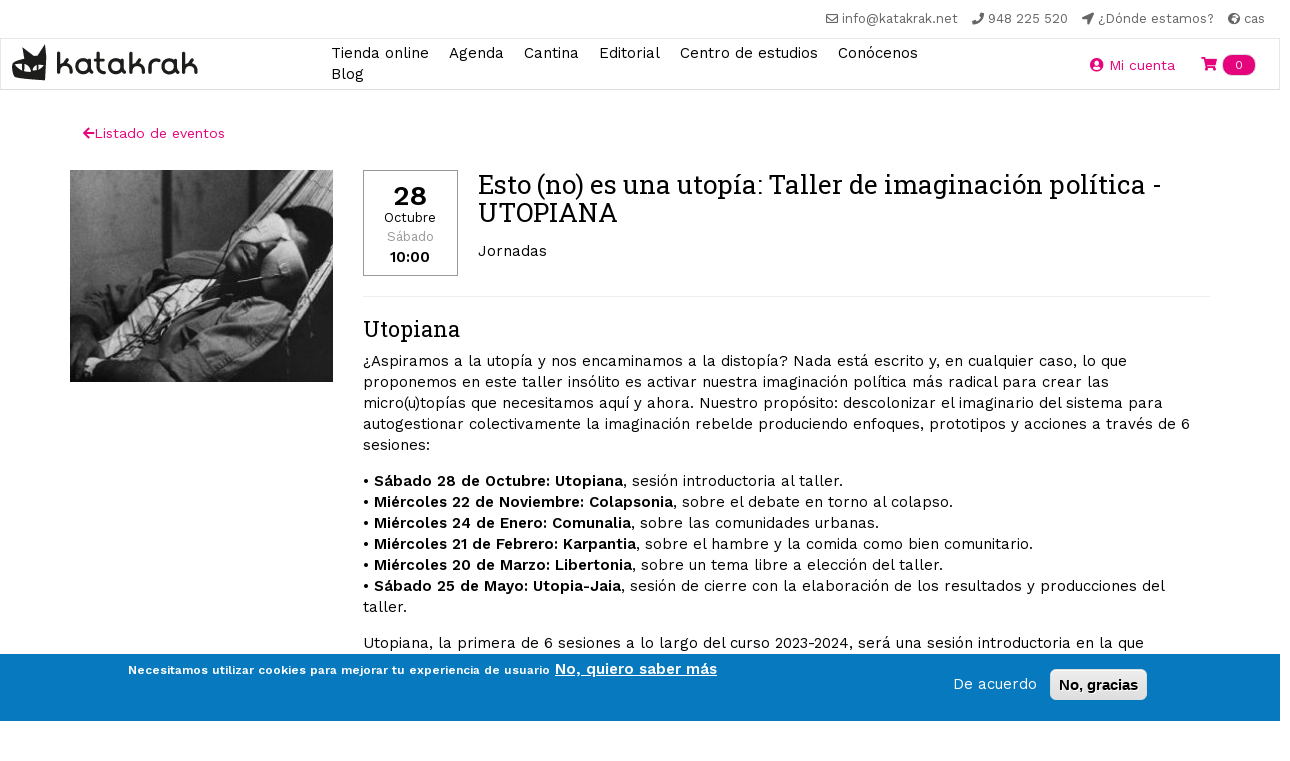

--- FILE ---
content_type: text/html; charset=utf-8
request_url: https://katakrak.net/cas/agenda/esto-no-es-una-utop-taller-de-imaginaci-n
body_size: 10517
content:
  <!DOCTYPE html>
<html lang="es" dir="ltr">
<head>
  <link rel="profile" href="http://www.w3.org/1999/xhtml/vocab" />
  <meta name="viewport" content="width=device-width, initial-scale=1.0">
  <!--[if IE]><![endif]-->
<link rel="dns-prefetch" href="//fonts.gstatic.com" />
<link rel="preconnect" href="//fonts.gstatic.com" crossorigin="" />
<link rel="dns-prefetch" href="//fonts.googleapis.com" />
<link rel="preconnect" href="//fonts.googleapis.com" />
<link rel="dns-prefetch" href="//code.jquery.com" />
<link rel="preconnect" href="//code.jquery.com" />
<link rel="dns-prefetch" href="//cdn.jsdelivr.net" />
<link rel="preconnect" href="//cdn.jsdelivr.net" />
<link rel="dns-prefetch" href="//ws.sharethis.com" />
<link rel="preconnect" href="//ws.sharethis.com" />
<link rel="dns-prefetch" href="//kit.fontawesome.com" />
<link rel="preconnect" href="//kit.fontawesome.com" />
<meta http-equiv="Content-Type" content="text/html; charset=utf-8" />
<script src="https://www.google.com/recaptcha/api.js?hl=es" async="async" defer="defer"></script>
<link rel="shortcut icon" href="https://katakrak.net/sites/default/files/favicon.ico" type="image/vnd.microsoft.icon" />
<meta name="generator" content="Drupal 7 (https://www.drupal.org)" />
<link rel="canonical" href="https://katakrak.net/cas/agenda/esto-no-es-una-utop-taller-de-imaginaci-n" />
<link rel="shortlink" href="https://katakrak.net/cas/node/340291" />
<meta name="twitter:card" content="summary" />
<meta name="twitter:url" content="https://katakrak.net/cas/agenda/esto-no-es-una-utop-taller-de-imaginaci-n" />
<meta name="twitter:title" content="Esto (no) es una utopía: Taller de imaginación política - UTOPIANA" />
  <title>Esto (no) es una utopía: Taller de imaginación política - UTOPIANA | Katakrak - Librería, Cafetería, Editorial, cooperativa</title>
  <script src="https://kit.fontawesome.com/4aac54f2f2.js" crossorigin="anonymous"></script>
  <link type="text/css" rel="stylesheet" href="/sites/default/files/advagg_css/css__r5xugmzAAvDwK01-BxQhcn5Gf6OYmJ3etSxrqdxPItw__4YBNNK3HlbqD0hygsfve4hYmylMRnE6eTNIoWpq3Frk__pwRsOdj3iqFD89V4Kz5kyAL26-8IrLLfjsAxjcXTUcM.css" media="all" />
<style>
/* <![CDATA[ */
.front #first-time{display:none;}

/* ]]> */
</style>
<link type="text/css" rel="stylesheet" href="/sites/default/files/advagg_css/css___aW6sGeM0n7flUOZsmrgvy0GMf6nWn947aBKgyr24oY__EZ4aXdkowph_B0sd9nF9FryW2yC1sMdqW0FH2KCJaGY__pwRsOdj3iqFD89V4Kz5kyAL26-8IrLLfjsAxjcXTUcM.css" media="all" />
<style>
/* <![CDATA[ */
ul.krumo-node{margin:0px;padding:0px;}ul.krumo-node ul{margin-left:20px;}* html ul.krumo-node ul{margin-left:24px;}div.krumo-root{border:solid 1px black;margin:1em 0em;}ul.krumo-first{font:normal 12px arial;border:solid 2px white;border-top-width:1px;background:url(https://katakrak.net/sites/all/modules/contrib/devel/krumo/skins/default/bg.gif);}li.krumo-child{display:block;list-style:none;padding:0px;margin:0px;overflow:hidden;}div.krumo-element{cursor:default;line-height:24px;display:block;clear:both;white-space:nowrap;border-top:solid 1px white;background:#E8E8E8;padding-left:10px;}* html div.krumo-element{padding-bottom:3px;}a.krumo-name{color:#2C5858;font:bold 13px Arial;}a.krumo-name span.krumo-big{font:bold 20pt Georgia;line-height:14px;position:relative;top:2px;left:-2px;}* html a.krumo-name span.krumo-big{font:bold 19pt Georgia;top:5px;left:0px;line-height:9px;height:12px;padding:0px;margin:0px;}div.krumo-expand{background:#CCCCCC;cursor:pointer;}div.krumo-hover{background:#B7DBDB;}div.krumo-preview{font:normal 13px courier new;padding:5px 5px 14px 5px;background:white;border-top:0px;overflow:auto;white-space:pre;}* html div.krumo-preview{padding-top:2px;}li.krumo-footnote{background:white;padding:2px 5px;list-style:none;border-top:solid 1px #bebebe;margin-top:2px;cursor:default;}* html li.krumo-footnote{line-height:13px;}div.krumo-version{float:right;}li.krumo-footnote h6{font:bold 11px verdana;margin:0px;padding:0px;color:#366D6D;display:inline;}* html li.krumo-footnote h6{margin-right:3px;}li.krumo-footnote a{font:bold 10px arial;color:#434343;text-decoration:none;}li.krumo-footnote a:hover{color:black;}li.krumo-footnote span.krumo-call{font:normal 11px verdana;position:relative;top:1px;}li.krumo-footnote span.krumo-call code{font-weight:bold;}div.krumo-title{font:normal 11px verdana;position:relative;top:9px;cursor:default;line-height:2px;}strong.krumo-array-length,strong.krumo-string-length{font-weight:normal;}

/* ]]> */
</style>
<link type="text/css" rel="stylesheet" href="/sites/default/files/advagg_css/css__gSLFIGBuUmvItfdFyATvFCeLI6n27AOIIJ7hPy6siqs__FeaDwAyiRniKnND0NFHtlMC9ZUvb7NNq0YWTLIxOsNA__pwRsOdj3iqFD89V4Kz5kyAL26-8IrLLfjsAxjcXTUcM.css" media="all" />
<link type="text/css" rel="stylesheet" href="https://cdn.jsdelivr.net/npm/bootstrap@3.4.1/dist/css/bootstrap.min.css" media="all" />
<link type="text/css" rel="stylesheet" href="https://cdn.jsdelivr.net/npm/@unicorn-fail/drupal-bootstrap-styles@0.0.2/dist/3.3.1/7.x-3.x/drupal-bootstrap.min.css" media="all" />
<link type="text/css" rel="stylesheet" href="/sites/default/files/advagg_css/css__7WOdkw2fEVpGpylkUZHfzFpdF2QsJkeAmALnE4HHdus__Es6FR8cKmigvZa0BuvF3xmmBxIQjmJOSItqOBn4YDrk__pwRsOdj3iqFD89V4Kz5kyAL26-8IrLLfjsAxjcXTUcM.css" media="all" />
<style>
/* <![CDATA[ */
.linea-17 .circle,.linea-17 .itinerario-header,.linea-17 ul.listtray li.activa{background-color:#FB0909}.linea-17 .fichalinea .ficharight .listaparadastrayecto li{border-color:#FB0909}.linea-17  ul.listtray li.activa{background-color:#FB0909}.linea-17 .fichalinea .ficharight .listaparadastrayecto li{border-color:#FB0909}.linea-17 .fichalinea .ficharight .listaparadastrayecto li div.iconlistaparadatrayectos{background-color:#FB0909}}.linea-17 .fichalinea .ficharight .listaparadastrayecto li div.iconlistaparadatrayectos{background-color:#FB0909}.circle .circle-17:before{content:"17";display:block;text-align:center;padding-top:13px;color:#FFF;font-weight:bold;font-size:40px;}.linea-17 .circle-header .circle-17{background-color:white;color:#FB0909;border-radius:50%;margin-top:5px;}.circle-header .circle-17:before{color:#FB0909;}.linea-17 .bubble:before{border-color:transparent #FB0909}.linea-17 .bubble{border-color:#FB0909}
.linea-21 .circle,.linea-21 .itinerario-header,.linea-21 ul.listtray li.activa{background-color:#16A765}.linea-21 .fichalinea .ficharight .listaparadastrayecto li{border-color:#16A765}.linea-21  ul.listtray li.activa{background-color:#16A765}.linea-21 .fichalinea .ficharight .listaparadastrayecto li{border-color:#16A765}.linea-21 .fichalinea .ficharight .listaparadastrayecto li div.iconlistaparadatrayectos{background-color:#16A765}}.linea-21 .fichalinea .ficharight .listaparadastrayecto li div.iconlistaparadatrayectos{background-color:#16A765}.circle .circle-21:before{content:"21";display:block;text-align:center;padding-top:13px;color:#FFF;font-weight:bold;font-size:40px;}.linea-21 .circle-header .circle-21{background-color:white;color:#16A765;border-radius:50%;margin-top:5px;}.circle-header .circle-21:before{color:#16A765;}.linea-21 .bubble:before{border-color:transparent #16A765}.linea-21 .bubble{border-color:#16A765}
.linea-8 .circle,.linea-8 .itinerario-header,.linea-8 ul.listtray li.activa{background-color:#9B30FF}.linea-8 .fichalinea .ficharight .listaparadastrayecto li{border-color:#9B30FF}.linea-8  ul.listtray li.activa{background-color:#9B30FF}.linea-8 .fichalinea .ficharight .listaparadastrayecto li{border-color:#9B30FF}.linea-8 .fichalinea .ficharight .listaparadastrayecto li div.iconlistaparadatrayectos{background-color:#9B30FF}}.linea-8 .fichalinea .ficharight .listaparadastrayecto li div.iconlistaparadatrayectos{background-color:#9B30FF}.circle .circle-8:before{content:"8";display:block;text-align:center;padding-top:13px;color:#FFF;font-weight:bold;font-size:40px;}.linea-8 .circle-header .circle-8{background-color:white;color:#9B30FF;border-radius:50%;margin-top:5px;}.circle-header .circle-8:before{color:#9B30FF;}.linea-8 .bubble:before{border-color:transparent #9B30FF}.linea-8 .bubble{border-color:#9B30FF}
.linea-9 .circle,.linea-9 .itinerario-header,.linea-9 ul.listtray li.activa{background-color:#F6A600}.linea-9 .fichalinea .ficharight .listaparadastrayecto li{border-color:#F6A600}.linea-9  ul.listtray li.activa{background-color:#F6A600}.linea-9 .fichalinea .ficharight .listaparadastrayecto li{border-color:#F6A600}.linea-9 .fichalinea .ficharight .listaparadastrayecto li div.iconlistaparadatrayectos{background-color:#F6A600}}.linea-9 .fichalinea .ficharight .listaparadastrayecto li div.iconlistaparadatrayectos{background-color:#F6A600}.circle .circle-9:before{content:"9";display:block;text-align:center;padding-top:13px;color:#FFF;font-weight:bold;font-size:40px;}.linea-9 .circle-header .circle-9{background-color:white;color:#F6A600;border-radius:50%;margin-top:5px;}.circle-header .circle-9:before{color:#F6A600;}.linea-9 .bubble:before{border-color:transparent #F6A600}.linea-9 .bubble{border-color:#F6A600}

/* ]]> */
</style>
  <!-- HTML5 element support for IE6-8 -->
  <!--[if lt IE 9]>
    <script src="https://cdn.jsdelivr.net/html5shiv/3.7.3/html5shiv-printshiv.min.js"></script>
  <![endif]-->
  <link rel="stylesheet" href="https://unpkg.com/aos@next/dist/aos.css" />
  

  <script src="//code.jquery.com/jquery-2.1.4.min.js"></script>
<script>
<!--//--><![CDATA[//><!--
window.jQuery || document.write("<script src='/sites/all/modules/contrib/jquery_update/replace/jquery/2.1/jquery.min.js'>\x3C/script>")
//--><!]]>
</script>
<script src="/sites/default/files/advagg_js/js__W92U-P53Xvkfr9NWGbHGJuTDrLIskhqrPBnfYPq_HKY__mDbes2eTOWnVK7YIx2B7AESkh0mM3SJnhpVI_1gUNNg__pwRsOdj3iqFD89V4Kz5kyAL26-8IrLLfjsAxjcXTUcM.js"></script>
<script src="https://cdn.jsdelivr.net/npm/bootstrap@3.4.1/dist/js/bootstrap.min.js"></script>
<script src="/sites/default/files/advagg_js/js__0O1cwb4IBE5DJbCEqgyPq92RA_fuwnuVxvawwtmpCuI__JMNONJU1BUPwvTQfxfC4TO7p0CBFL7MNMo9HK6egsIk__pwRsOdj3iqFD89V4Kz5kyAL26-8IrLLfjsAxjcXTUcM.js"></script>
<script>
<!--//--><![CDATA[//><!--
/**
* JavaScript routines for Krumo
*
* @link http://sourceforge.net/projects/krumo
*/

/////////////////////////////////////////////////////////////////////////////

/**
* Krumo JS Class
*/
function krumo() {
  }

// -- -- -- -- -- -- -- -- -- -- -- -- -- -- -- -- -- -- -- -- -- -- -- -- --

/**
* Add a CSS class to an HTML element
*
* @param HtmlElement el
* @param string className
* @return void
*/
krumo.reclass = function(el, className) {
  if (el.className.indexOf(className) < 0) {
    el.className += (' ' + className);
    }
  }

// -- -- -- -- -- -- -- -- -- -- -- -- -- -- -- -- -- -- -- -- -- -- -- -- --

/**
* Remove a CSS class to an HTML element
*
* @param HtmlElement el
* @param string className
* @return void
*/
krumo.unclass = function(el, className) {
  if (el.className.indexOf(className) > -1) {
    el.className = el.className.replace(className, '');
    }
  }

// -- -- -- -- -- -- -- -- -- -- -- -- -- -- -- -- -- -- -- -- -- -- -- -- --

/**
* Toggle the nodes connected to an HTML element
*
* @param HtmlElement el
* @return void
*/
krumo.toggle = function(el) {
  var ul = el.parentNode.getElementsByTagName('ul');
  for (var i=0; i<ul.length; i++) {
    if (ul[i].parentNode.parentNode == el.parentNode) {
      ul[i].parentNode.style.display = (window.getComputedStyle(ul[i].parentNode).display == 'none')
        ? 'block'
        : 'none';
      }
    }

  // toggle class
  //
  if (ul[0].parentNode.style.display == 'block') {
    krumo.reclass(el, 'krumo-opened');
    } else {
    krumo.unclass(el, 'krumo-opened');
    }
  }

// -- -- -- -- -- -- -- -- -- -- -- -- -- -- -- -- -- -- -- -- -- -- -- -- --

/**
* Hover over an HTML element
*
* @param HtmlElement el 
* @return void
*/
krumo.over = function(el) {
  krumo.reclass(el, 'krumo-hover');
  }

// -- -- -- -- -- -- -- -- -- -- -- -- -- -- -- -- -- -- -- -- -- -- -- -- -- 

/**
* Hover out an HTML element
*
* @param HtmlElement el 
* @return void
*/

krumo.out = function(el) {
  krumo.unclass(el, 'krumo-hover');
  }

/////////////////////////////////////////////////////////////////////////////

//--><!]]>
</script>
<script>
<!--//--><![CDATA[//><!--
var switchTo5x = true;var useFastShare = 1;
//--><!]]>
</script>
<script src="https://ws.sharethis.com/button/buttons.js"></script>
<script>
<!--//--><![CDATA[//><!--
if (typeof stLight !== 'undefined') { stLight.options({"publisher":"dr-ed6eb04b-48b5-d602-21ba-8fdf18d3e6c0","version":"5x","lang":"es"}); }
//--><!]]>
</script>
<script src="/sites/default/files/advagg_js/js__0DB235Bzh-FRqN4qMFry1YzbxJiYvuo3QNVfhq6NfO4__yHXflYLSJ_cE8UxB1EVwcK86Q6Fm1dpYcuwdOgxnlvY__pwRsOdj3iqFD89V4Kz5kyAL26-8IrLLfjsAxjcXTUcM.js"></script>
<script async="async" src="https://katakrak.net/sites/default/files/googleanalytics/js?t55lk1"></script>
<script>
<!--//--><![CDATA[//><!--
window.google_analytics_domain_name = ".katakrak.net";window.google_analytics_uacct = "UA-46984849-1";window.dataLayer = window.dataLayer || [];function gtag(){dataLayer.push(arguments)};gtag("js", new Date());gtag("set", "developer_id.dMDhkMT", true);gtag("config", "UA-46984849-1", {"groups":"default","cookie_domain":".katakrak.net","allow_ad_personalization_signals":false});
//--><!]]>
</script>
<script src="https://kit.fontawesome.com/10471300b3.js"></script>
<script src="/sites/default/files/advagg_js/js__c0haNMy2rHLxK6e7dLM2jlpLZxoC0LISOC_xfZGsDxk__6YjUKIrgsP4PbUZEZ1w0nSogv1ol9l_-HcqhBuKqsDA__pwRsOdj3iqFD89V4Kz5kyAL26-8IrLLfjsAxjcXTUcM.js"></script>
<script>
<!--//--><![CDATA[//><!--
jQuery.extend(Drupal.settings,{"basePath":"\/","pathPrefix":"cas\/","setHasJsCookie":0,"ajaxPageState":{"theme":"kapital","theme_token":"0uHZklymhKUmOmk5Z3L_8ATwqs_UlQa1cudkuq003t8","css":{"modules\/system\/system.base.css":1,"sites\/all\/modules\/contrib\/calendar\/css\/calendar_multiday.css":1,"sites\/all\/modules\/contrib\/commerce_osp\/commerce_osp.css":1,"modules\/field\/theme\/field.css":1,"sites\/all\/modules\/contrib\/logintoboggan\/logintoboggan.css":1,"modules\/node\/node.css":1,"sites\/all\/modules\/contrib\/views\/css\/views.css":1,"sites\/all\/modules\/contrib\/colorbox\/styles\/default\/colorbox_style.css":1,"sites\/all\/modules\/contrib\/ctools\/css\/ctools.css":1,"sites\/all\/modules\/contrib\/panels\/css\/panels.css":1,"sites\/all\/modules\/contrib\/devel\/devel_krumo.css":1,"sites\/all\/modules\/contrib\/eu_cookie_compliance\/css\/eu_cookie_compliance.css":1,"public:\/\/ctools\/css\/1047b53643519f84cb23d4e7837388d4.css":1,"https:\/\/cdn.jsdelivr.net\/npm\/bootstrap@3.4.1\/dist\/css\/bootstrap.min.css":1,"https:\/\/cdn.jsdelivr.net\/npm\/@unicorn-fail\/drupal-bootstrap-styles@0.0.2\/dist\/3.3.1\/7.x-3.x\/drupal-bootstrap.min.css":1,"sites\/all\/themes\/kapital\/css\/main.css":1,"sites\/all\/themes\/kapital\/css\/style.css":1},"js":{"sites\/all\/modules\/contrib\/eu_cookie_compliance\/js\/eu_cookie_compliance.min.js":1,"sites\/all\/themes\/bootstrap\/js\/bootstrap.js":1,"\/\/code.jquery.com\/jquery-2.1.4.min.js":1,"misc\/jquery-extend-3.4.0.js":1,"misc\/jquery-html-prefilter-3.5.0-backport.js":1,"misc\/jquery.once.js":1,"misc\/drupal.js":1,"sites\/all\/modules\/contrib\/eu_cookie_compliance\/js\/jquery.cookie-1.4.1.min.js":1,"misc\/form-single-submit.js":1,"https:\/\/cdn.jsdelivr.net\/npm\/bootstrap@3.4.1\/dist\/js\/bootstrap.min.js":1,"sites\/all\/modules\/contrib\/apachesolr_sort\/apachesolr_sort.js":1,"sites\/all\/modules\/contrib\/entityreference\/js\/entityreference.js":1,"public:\/\/languages\/es_FSpgUz-krcLYTO1TjJIh4N8WR0_WoW5gGnkwDyA7qCU.js":1,"sites\/all\/libraries\/colorbox\/jquery.colorbox-min.js":1,"sites\/all\/modules\/contrib\/colorbox\/js\/colorbox.js":1,"sites\/all\/modules\/contrib\/colorbox\/styles\/default\/colorbox_style.js":1,"sites\/all\/modules\/custom\/katakrak\/katakrak.js":1,"sites\/all\/modules\/custom\/katakrak_commerce\/katakrak_commerce.js":1,"sites\/all\/modules\/custom\/katakrak_kantina\/katakrak_kantina.js":1,"sites\/all\/modules\/custom\/katakrak_socios\/katakrak_socios.js":1,"sites\/all\/modules\/contrib\/devel\/devel_krumo.js":1,"https:\/\/ws.sharethis.com\/button\/buttons.js":1,"sites\/all\/modules\/contrib\/captcha\/captcha.js":1,"sites\/all\/modules\/contrib\/google_analytics\/googleanalytics.js":1,"https:\/\/katakrak.net\/sites\/default\/files\/googleanalytics\/js?t55lk1":1,"https:\/\/kit.fontawesome.com\/10471300b3.js":1,"sites\/all\/themes\/kapital\/js\/kapital.js":1}},"colorbox":{"opacity":"0.85","current":"{current} of {total}","previous":"\u00ab Prev","next":"Next \u00bb","close":"Close","maxWidth":"98%","maxHeight":"98%","fixed":true,"mobiledetect":true,"mobiledevicewidth":"480px","file_public_path":"\/sites\/default\/files","specificPagesDefaultValue":"admin*\nimagebrowser*\nimg_assist*\nimce*\nnode\/add\/*\nnode\/*\/edit\nprint\/*\nprintpdf\/*\nsystem\/ajax\nsystem\/ajax\/*"},"eu_cookie_compliance":{"cookie_policy_version":"1.0.0","popup_enabled":1,"popup_agreed_enabled":0,"popup_hide_agreed":0,"popup_clicking_confirmation":false,"popup_scrolling_confirmation":false,"popup_html_info":"\u003Cdiv class=\u0022eu-cookie-compliance-banner eu-cookie-compliance-banner-info eu-cookie-compliance-banner--opt-in\u0022\u003E\n  \u003Cdiv class=\u0022popup-content info\u0022\u003E\n    \u003Cdiv id=\u0022popup-text\u0022\u003E\n      \u003Cp\u003ENecesitamos utilizar cookies para mejorar tu experiencia de usuario\u003C\/p\u003E\n              \u003Cbutton type=\u0022button\u0022 class=\u0022find-more-button eu-cookie-compliance-more-button\u0022\u003ENo, quiero saber m\u00e1s\u003C\/button\u003E\n          \u003C\/div\u003E\n    \n    \u003Cdiv id=\u0022popup-buttons\u0022 class=\u0022\u0022\u003E\n      \u003Cbutton type=\u0022button\u0022 class=\u0022agree-button eu-cookie-compliance-secondary-button\u0022\u003EDe acuerdo\u003C\/button\u003E\n              \u003Cbutton type=\u0022button\u0022 class=\u0022decline-button eu-cookie-compliance-default-button\u0022 \u003ENo, gracias\u003C\/button\u003E\n          \u003C\/div\u003E\n  \u003C\/div\u003E\n\u003C\/div\u003E","use_mobile_message":false,"mobile_popup_html_info":"\u003Cdiv class=\u0022eu-cookie-compliance-banner eu-cookie-compliance-banner-info eu-cookie-compliance-banner--opt-in\u0022\u003E\n  \u003Cdiv class=\u0022popup-content info\u0022\u003E\n    \u003Cdiv id=\u0022popup-text\u0022\u003E\n                    \u003Cbutton type=\u0022button\u0022 class=\u0022find-more-button eu-cookie-compliance-more-button\u0022\u003ENo, quiero saber m\u00e1s\u003C\/button\u003E\n          \u003C\/div\u003E\n    \n    \u003Cdiv id=\u0022popup-buttons\u0022 class=\u0022\u0022\u003E\n      \u003Cbutton type=\u0022button\u0022 class=\u0022agree-button eu-cookie-compliance-secondary-button\u0022\u003EDe acuerdo\u003C\/button\u003E\n              \u003Cbutton type=\u0022button\u0022 class=\u0022decline-button eu-cookie-compliance-default-button\u0022 \u003ENo, gracias\u003C\/button\u003E\n          \u003C\/div\u003E\n  \u003C\/div\u003E\n\u003C\/div\u003E\n","mobile_breakpoint":"768","popup_html_agreed":"\u003Cdiv\u003E\n  \u003Cdiv class=\u0022popup-content agreed\u0022\u003E\n    \u003Cdiv id=\u0022popup-text\u0022\u003E\n          \u003C\/div\u003E\n    \u003Cdiv id=\u0022popup-buttons\u0022\u003E\n      \u003Cbutton type=\u0022button\u0022 class=\u0022hide-popup-button eu-cookie-compliance-hide-button\u0022\u003EOcultar\u003C\/button\u003E\n              \u003Cbutton type=\u0022button\u0022 class=\u0022find-more-button eu-cookie-compliance-more-button-thank-you\u0022 \u003EMore info\u003C\/button\u003E\n          \u003C\/div\u003E\n  \u003C\/div\u003E\n\u003C\/div\u003E","popup_use_bare_css":false,"popup_height":"auto","popup_width":"100%","popup_delay":1000,"popup_link":"\/cas\/lopd","popup_link_new_window":1,"popup_position":null,"fixed_top_position":false,"popup_language":"es","store_consent":true,"better_support_for_screen_readers":0,"reload_page":0,"domain":"","domain_all_sites":0,"popup_eu_only_js":0,"cookie_lifetime":"100","cookie_session":false,"disagree_do_not_show_popup":0,"method":"opt_in","allowed_cookies":"","withdraw_markup":"\u003Cbutton type=\u0022button\u0022 class=\u0022eu-cookie-withdraw-tab\u0022\u003E\u003C\/button\u003E\n\u003Cdiv class=\u0022eu-cookie-withdraw-banner\u0022\u003E\n  \u003Cdiv class=\u0022popup-content info\u0022\u003E\n    \u003Cdiv id=\u0022popup-text\u0022\u003E\n          \u003C\/div\u003E\n    \u003Cdiv id=\u0022popup-buttons\u0022\u003E\n      \u003Cbutton type=\u0022button\u0022 class=\u0022eu-cookie-withdraw-button\u0022\u003E\u003C\/button\u003E\n    \u003C\/div\u003E\n  \u003C\/div\u003E\n\u003C\/div\u003E\n","withdraw_enabled":false,"withdraw_button_on_info_popup":0,"cookie_categories":[],"cookie_categories_details":[],"enable_save_preferences_button":1,"cookie_name":"","cookie_value_disagreed":"0","cookie_value_agreed_show_thank_you":"1","cookie_value_agreed":"2","containing_element":"body","automatic_cookies_removal":1,"close_button_action":"close_banner"},"googleanalytics":{"account":["UA-46984849-1"],"trackOutbound":1,"trackMailto":1,"trackDownload":1,"trackDownloadExtensions":"7z|aac|arc|arj|asf|asx|avi|bin|csv|doc(x|m)?|dot(x|m)?|exe|flv|gif|gz|gzip|hqx|jar|jpe?g|js|mp(2|3|4|e?g)|mov(ie)?|msi|msp|pdf|phps|png|ppt(x|m)?|pot(x|m)?|pps(x|m)?|ppam|sld(x|m)?|thmx|qtm?|ra(m|r)?|sea|sit|tar|tgz|torrent|txt|wav|wma|wmv|wpd|xls(x|m|b)?|xlt(x|m)|xlam|xml|z|zip","trackColorbox":1,"trackDomainMode":1},"urlIsAjaxTrusted":{"\/cas\/agenda\/esto-no-es-una-utop-taller-de-imaginaci-n":true},"bootstrap":{"anchorsFix":"0","anchorsSmoothScrolling":"0","formHasError":1,"popoverEnabled":1,"popoverOptions":{"animation":1,"html":0,"placement":"right","selector":"","trigger":"click","triggerAutoclose":1,"title":"","content":"","delay":0,"container":"body"},"tooltipEnabled":1,"tooltipOptions":{"animation":1,"html":0,"placement":"auto left","selector":"","trigger":"hover focus","delay":0,"container":"body"}}});
//--><!]]>
</script>
</head>
<body class="html not-front not-logged-in no-sidebars page-node page-node- page-node-340291 node-type-event i18n-es">
  <div id="skip-link">
    <a href="#main-content" class="element-invisible element-focusable">Pasar al contenido principal</a>
  </div>
    <nav class="navbar-secondary">
  <ul class="list-inline mb-0">
    <li class="list-inline-item">
      <a href="mailto:info@katakrak.net" target="_blank"> <i class="far fa-envelope " aria-hidden="true"></i> <span class="hidden-xs">info@katakrak.net</span></a>
    </li>
    <li class="list-inline-item">
      <a href="tel:+34948225520" target="_blank"><i class="fas fa-phone" aria-hidden="true"></i> <span class="hidden-xs">948 225 520</span></a> 
    </li>
    <li class="list-inline-item">
      <a href="/cas/contact" target="_blank"><i class="fas fa-location-arrow" aria-hidden="true"></i> <span class="hidden-xs">¿Dónde estamos?</span></a> 
    </li>
    <li class="list-inline-item hidden-xs">
      <div class="dropdown ">
        <a href="/cas/agenda/esto-no-es-una-utop-taller-de-imaginaci-n" role="button" data-toggle="dropdown" aria-haspopup="true" aria-expanded="false" class="dropdown-toggle active" id="dropdownIdioma"><i class="fas fa-globe-africa small hidden-xs" aria-hidden="true"></i> cas</a>
        <div class="dropdown-menu" aria-labelledby="dropdownIdioma">
          <a href="/eus/agenda/esto-no-es-una-utop-taller-de-imaginaci-n" class="dropdown-item">eus</a>        </div>
      </div>
    </li>
  </ul>
</nav>

<nav class="navbar navbar-default navbar-custom">
  <div class="container-fluid">
    <div class="navbar-header">
      <button type="button" class="btn btn-transparent navbar-toggle collapsed" data-toggle="collapse" data-target="#bs-example-navbar-collapse-1" aria-expanded="false">
        <i class="fas fa-bars" aria-hidden="true"></i>
      </button>
      <a class="navbar-brand" href="/cas">
        <img src="/sites/all/themes/kapital/images/katakrak-icon.svg" alt="Katakrak - Librería, Cafetería, Editorial, cooperativa" class="logo-main visible-xs-block">
        <img src="/sites/all/themes/kapital/images/katakrak-logo.svg" alt="Katakrak - Librería, Cafetería, Editorial, cooperativa" class="logo-main visible-sm">
        <img src="/sites/all/themes/kapital/images/katakrak-logo-h.svg" alt="Katakrak - Librería, Cafetería, Editorial, cooperativa" class="logo-main visible-md visible-lg">
      </a>
    </div>

    <div class="collapse navbar-collapse" id="bs-example-navbar-collapse-1">
      <ul class="navbar-nav navbar-centered">
           
                           <li class=" nav-item">
            <a href="/cas/tienda" class="nav-link">Tienda online</a>          </li>
                           <li class=" nav-item">
            <a href="/cas/agenda" class="nav-link">Agenda</a>          </li>
                           <li class=" nav-item">
            <a href="/cas/cantina" class="nav-link">Cantina</a>          </li>
                           <li class=" nav-item">
            <a href="/cas/editorial" class="nav-link">Editorial</a>          </li>
                           <li class=" nav-item">
            <a href="/cas/ciclos" class="nav-link">Centro de estudios</a>          </li>
                           <li class=" nav-item">
            <a href="/cas/conocenos" class="nav-link">Conócenos</a>          </li>
                           <li class=" nav-item">
            <a href="/cas/blog" class="nav-link">Blog</a>          </li>
                <li role="separator" class="divider visible-xs-block"></li>
        <li class="nav-item visible-xs-block">
          <a class="nav-link" href="/cas/agenda/esto-no-es-una-utop-taller-de-imaginaci-n">Castellano</a> 
        </li>
        <li class="nav-item visible-xs-block">
          <a class="nav-link" href="/eus/agenda/esto-no-es-una-utop-taller-de-imaginaci-n">Euskera</a> 
        </li>
      </ul>
    </div><!-- /.navbar-collapse -->

    <div class="navbar-xs-items d-flex">
              <a class="btn btn-transparent" href="/cas/user">
          <i class="fas fa-user-circle" aria-hidden="true"></i> <span class="hidden-xs">Mi cuenta</span>
        </a>
              <div class="region region-header-right">
    <section id="block-katakrak-commerce-katakrak-commerce-cart" class="block block-katakrak-commerce clearfix">

      
  <button class="btn btn-transparent">
  <a href="/cas/cart"><i class="fas fa-shopping-cart" aria-hidden="true"></i> <span class="badge badge-pill badge-custom">0</span> <span class="sr-only">Items en tu cesta</span></a>
</button>

</section>
  </div>
      
    
    </div>
  </div><!-- /.container-fluid -->
</nav><main class="main ">
  <div class="row">
    <section class="col-sm-12">
      <a id="main-content"></a>
                    <!--<h1 class="page-header">Esto (no) es una utopía: Taller de imaginación política - UTOPIANA</h1>-->
                                    
  </section>
  </div>
    <div class="">
    <div class="container">
      <!--<h1 class="text-center">Esto (no) es una utopía: Taller de imaginación política - UTOPIANA</h1>-->
              <div class="region region-content">
    <section id="block-system-main" class="block block-system clearfix">

      
  


<p>
  <a href="/cas/agenda" class="btn btn-transparent"> <i class="fas fa-arrow-left small"></i>Listado de eventos</a>
</p>

<div class="row mt-2">
  <div class="col-sm-3">
        <div class="field field-name-field-event-image field-type-image field-label-hidden"><div class="field-items"><div class="field-item even"><a href="https://katakrak.net/sites/default/files/events/photo1695288469.jpeg"><img class="img-responsive" src="https://katakrak.net/sites/default/files/styles/event_node_view/public/events/photo1695288469.jpeg?itok=j1_gbwQx" alt=""></a></div></div></div>
  </div><!-- /.col-->
  <div class="col-sm-9">
    <div class="d-flex event-title">
      <div class="date date-title">
      <p class="day">28</p>
    <p class="small">Octubre</p>
    <p class="week-day small">Sábado</p>
    <p class="time">10:00</p>
  </div>      <div>
        <h1 class="mt-0">Esto (no) es una utopía: Taller de imaginación política - UTOPIANA</h1>
        <!--<p class="mb-0">Chuck D</p> TODO: Tiene sentido poner aquí la persona que da la charla??-->
        <p class="small text-gray"><div class="field field-name-field-event-type field-type-taxonomy-term-reference field-label-hidden"><div class="field-items"><div class="field-item even">Jornadas</div></div></div></p>
      </div>
    </div>
  
        <hr>
     <div class="field field-name-field-event-description field-type-text-long field-label-hidden"><div class="field-items"><div class="field-item even"><h2>Utopiana</h2>
<p>¿Aspiramos a la utopía y nos encaminamos a la distopía? Nada está escrito y, en cualquier caso, lo que proponemos en este taller insólito es activar nuestra imaginación política más radical para crear las micro(u)topías que necesitamos aquí y ahora. Nuestro propósito: descolonizar el imaginario del sistema para autogestionar colectivamente la imaginación rebelde produciendo enfoques, prototipos y acciones a través de 6 sesiones:</p>
<p>    • <strong>Sábado 28 de Octubre: Utopiana</strong>, sesión introductoria al taller.<br />
    • <strong>Miércoles 22 de Noviembre: Colapsonia</strong>, sobre el debate en torno al colapso.<br />
    • <strong>Miércoles 24 de Enero: Comunalia</strong>, sobre las comunidades urbanas.<br />
    • <strong>Miércoles 21 de Febrero: Karpantia</strong>, sobre el hambre y la comida como bien comunitario.<br />
    • <strong>Miércoles 20 de Marzo: Libertonia</strong>, sobre un tema libre a elección del taller.<br />
    • <strong>Sábado 25 de Mayo: Utopia-Jaia</strong>, sesión de cierre con la elaboración de los resultados y producciones del taller.</p>
<p>Utopiana, la primera de 6 sesiones a lo largo del curso 2023-2024, será una sesión introductoria en la que compartiremos las claves del taller e iniciaremos Iruñea 2033, proceso colectivo de producción de micro-relatos sobre el futuro inmediato. Para más información, puedes consultar el <a href="https://docs.google.com/document/d/1wMQ5HI3to8tcjE8ve4w5KDIA6IDKj-bKcugvHEy3VPM/edit?usp=sharing">dossier </a>del taller.</p>
<p>La asistencia al taller es gratuita pero agradeceríamos nos comunicaras tu intención de participar para organizarlo de la manera más eficaz. Y si te animas a colaborar en su preparación: ¡bienvenidx!</p>
<p>Contacto: <a href="mailto:utopia@katakrak.net">utopia@katakrak.net</a></p>
<p>Creas o no en la utopía, el Utopían Lab te invita a poner en práctica tu imaginación política en sus sesiones disfrutonas...</p>
</div></div></div>        <hr>
    <!--<ul class="list-inline list-tags">
      <li>
          <a href="#"><span class="badge">ChuckD</span></a>
      </li>
      <li>
          <a href="#"><span class="badge">ChuckD</span></a>
      </li>
    </ul>-->
  </div><!-- /.col-->



</div><!-- /.row -->

</section>
  </div>
    </div>
  </div>
  
  <div class="container">
      </div>
</main>
<footer>
  <div class="container">
    <div class="row">
      <div class="col-sm-6 col-md-4">
             <div class="region region-footer-first">
    <section id="block-katakrak-footer-first" class="block block-katakrak clearfix">

      
  <h2>Ven a Katakrak</h2>
<ul class="list-unstyled">
  <li class="list-item">C/Mayor 54 K Nagusia</li>
  <li class="list-item">Pamplona-Iruñea</li>
  <li class="list-item">31001 Navarra-Nafarroa</li>
  <!-- <li class="list-item">
    <a class="" href="#">Localízanos</a>
  </li> -->
</ul>
<ul class="list-unstyled">
  <li class="list-style">Abierto de lunes a sábado</li>
  <li class="list-item"> <span class="strong">Librería: </span> 10:00-14:00 17:00-20:30</li>
  <li class="list-item"><span class="strong">Cantina: </span>L, M, M 10:00-22:00 | J, V, S 10:00-01:00</li>
</ul>
</section>
  </div>
      </div><!-- /.col -->
      <div class="col-sm-6 col-md-4">
          <div class="region region-footer-second">
    <section id="block-katakrak-footer-second" class="block block-katakrak clearfix">

      
  <h2>Síguenos</h2>
<ul class="list-unstyled list-social-bis">
          <li class="list-item ">
            <a class="d-flex" href="https://www.facebook.com/katakrak54" target="_blank" title="Facebook">
              <i class="fab fa-facebook-f"></i>
              <!-- <span>Facebook</span> -->
            </a>
          </li>
          <li class="list-item ">
            <a class="d-flex" href="http://twitter.com/katakrak54" target="_blank" title="Twitter">
              <i class="fab fa-twitter"></i>
              <!-- <span>Twitter</span> -->
            </a>
          </li>
          <li class="list-item">
            <a class="d-flex" href="https://www.instagram.com/katakrak54/" target="_blank" title="Instagram">
              <i class="fa-brands fa-instagram"></i>
              <!-- <span>Instagram</span> -->
            </a>
          </li>
          <li class="list-item">
            <a class="d-flex" href="https://t.me/katakrak54" target="_blank" title="Telegram">
              <i class="fab fa-telegram-plane"></i>
              <!-- <span>Telegram</span> -->
            </a>
          </li>
          <li class="list-item ">
            <a class="d-flex" href="http://soundcloud.com/katakrak54" target="_blank" title="Soundcloud">
              <i class="fab fa-soundcloud"></i>
              <!-- <span>Soundcloud</span> -->
            </a>
          </li>
          <li class="list-item">
            <a class="d-flex" href="https://katakrak.net/cas/events/feed" target="_blank" title="Feed">
              <i class="fas fa-rss"></i>
              <!-- <span>RSS eventos feed</span> -->
            </a>
          </li>
        </ul>
</section>
  </div>
      </div><!-- /.col -->
      <div class="col-sm-6 col-md-4">
           <div class="region region-footer-third">
    <section id="block-mailchimp-signup-recibe-nuestro-boletin-semanal" class="block block-mailchimp-signup clearfix">

        <h2 class="block-title">Recibe nuestro boletín semanal</h2>
    
  <form class="mailchimp-signup-subscribe-form" action="/cas/agenda/esto-no-es-una-utop-taller-de-imaginaci-n" method="post" id="mailchimp-signup-subscribe-block-recibe-nuestro-boletin-semanal-form" accept-charset="UTF-8"><div><div class="mailchimp-signup-subscribe-form-description"></div><div id="mailchimp-newsletter-459b1fcbac-mergefields" class="mailchimp-newsletter-mergefields"><div class="form-item form-item-mergevars-email form-type-textfield form-group"><input placeholder="Email Address" class="form-control form-text required" type="text" id="edit-mergevars-email" name="mergevars[EMAIL]" value="" size="25" maxlength="128" /></div><div class="form-item form-item-mergevars-fname form-type-textfield form-group"><input placeholder="Nombre" class="form-control form-text" type="text" id="edit-mergevars-fname" name="mergevars[FNAME]" value="" size="25" maxlength="128" /></div><div class="form-item form-item-mergevars-lname form-type-textfield form-group"><input placeholder="Apellido" class="form-control form-text" type="text" id="edit-mergevars-lname" name="mergevars[LNAME]" value="" size="25" maxlength="128" /></div></div><input type="hidden" name="form_build_id" value="form-qFxpiz2sm2_VYYxt4rp5nfVYw--qfQrG9kFRZswZyP0" />
<input type="hidden" name="form_id" value="mailchimp_signup_subscribe_block_recibe_nuestro_boletin_semanal_form" />
<fieldset  class="captcha panel panel-default form-wrapper" id="bootstrap-panel">
          <legend class="panel-heading">
      <span class="panel-title fieldset-legend">CAPTCHA</span>
    </legend>
        <div class="panel-body" id="bootstrap-panel-body">
    <div class="help-block">This question is for testing whether or not you are a human visitor and to prevent automated spam submissions.</div>    <input type="hidden" name="captcha_sid" value="108446026" />
<input type="hidden" name="captcha_token" value="2f28c846c67fe475f850a5c8e91bafa9" />
<input type="hidden" name="captcha_response" value="Google no captcha" />
<div class="g-recaptcha" data-sitekey="6Lfa5-8SAAAAAEjFyih6ORESFP2KOtj0LO5JazTq" data-theme="light" data-type="image"></div><input type="hidden" name="captcha_cacheable" value="1" />
  </div>
</fieldset>
<div class="form-actions form-wrapper form-group" id="edit-actions"><button class="btn btn-primary mt-3 btn btn-default form-submit" type="submit" id="edit-submit" name="op" value="Suscribirme!">Suscribirme!</button>
</div></div></form>
</section>
  </div>
      </div><!-- /.col -->

    </div><!-- /.row -->
  </div>
</footer>
<footer class="colophon">
  <div class="container">
    <a href="http://www.culturaydeporte.gob.es/" target="_blank" title="Ir a la web de Ministerio de Cultura y Deporte de España">
      <img src="/sites/all/themes/kapital/images/logo-ministerio-dglfl.jpg" alt="Ministerio de Cultura y Deporte de España" class="img-cultura">
    </a>
    
  </div>
</footer>  <script>
<!--//--><![CDATA[//><!--
window.eu_cookie_compliance_cookie_name = "";
//--><!]]>
</script>
<script src="/sites/default/files/advagg_js/js__YHLu5S1N3BILc2uHcwDAyCinLa8oNONkxBJEiimMfGM__jwj3z3rA4Fm8uAnfT46exGNnij4vfjCwuo4-ASAZUpo__pwRsOdj3iqFD89V4Kz5kyAL26-8IrLLfjsAxjcXTUcM.js" defer="defer"></script>
<script src="/sites/default/files/advagg_js/js__i11V-7AETPhfL9YzRpXBpECwVkYyQ_ahu2eHxES_mK0__S79mhsO6q7fWONLNt9XSEZx-JmiQeAEtuPkuVxIEjpY__pwRsOdj3iqFD89V4Kz5kyAL26-8IrLLfjsAxjcXTUcM.js"></script>
     <script src="https://unpkg.com/aos@next/dist/aos.js"></script>
     <script>
   AOS.init();
 </script>
</body>
</html>


--- FILE ---
content_type: text/html; charset=utf-8
request_url: https://www.google.com/recaptcha/api2/anchor?ar=1&k=6Lfa5-8SAAAAAEjFyih6ORESFP2KOtj0LO5JazTq&co=aHR0cHM6Ly9rYXRha3Jhay5uZXQ6NDQz&hl=es&type=image&v=TkacYOdEJbdB_JjX802TMer9&theme=light&size=normal&anchor-ms=20000&execute-ms=15000&cb=iu0r21j5adog
body_size: 46120
content:
<!DOCTYPE HTML><html dir="ltr" lang="es"><head><meta http-equiv="Content-Type" content="text/html; charset=UTF-8">
<meta http-equiv="X-UA-Compatible" content="IE=edge">
<title>reCAPTCHA</title>
<style type="text/css">
/* cyrillic-ext */
@font-face {
  font-family: 'Roboto';
  font-style: normal;
  font-weight: 400;
  src: url(//fonts.gstatic.com/s/roboto/v18/KFOmCnqEu92Fr1Mu72xKKTU1Kvnz.woff2) format('woff2');
  unicode-range: U+0460-052F, U+1C80-1C8A, U+20B4, U+2DE0-2DFF, U+A640-A69F, U+FE2E-FE2F;
}
/* cyrillic */
@font-face {
  font-family: 'Roboto';
  font-style: normal;
  font-weight: 400;
  src: url(//fonts.gstatic.com/s/roboto/v18/KFOmCnqEu92Fr1Mu5mxKKTU1Kvnz.woff2) format('woff2');
  unicode-range: U+0301, U+0400-045F, U+0490-0491, U+04B0-04B1, U+2116;
}
/* greek-ext */
@font-face {
  font-family: 'Roboto';
  font-style: normal;
  font-weight: 400;
  src: url(//fonts.gstatic.com/s/roboto/v18/KFOmCnqEu92Fr1Mu7mxKKTU1Kvnz.woff2) format('woff2');
  unicode-range: U+1F00-1FFF;
}
/* greek */
@font-face {
  font-family: 'Roboto';
  font-style: normal;
  font-weight: 400;
  src: url(//fonts.gstatic.com/s/roboto/v18/KFOmCnqEu92Fr1Mu4WxKKTU1Kvnz.woff2) format('woff2');
  unicode-range: U+0370-0377, U+037A-037F, U+0384-038A, U+038C, U+038E-03A1, U+03A3-03FF;
}
/* vietnamese */
@font-face {
  font-family: 'Roboto';
  font-style: normal;
  font-weight: 400;
  src: url(//fonts.gstatic.com/s/roboto/v18/KFOmCnqEu92Fr1Mu7WxKKTU1Kvnz.woff2) format('woff2');
  unicode-range: U+0102-0103, U+0110-0111, U+0128-0129, U+0168-0169, U+01A0-01A1, U+01AF-01B0, U+0300-0301, U+0303-0304, U+0308-0309, U+0323, U+0329, U+1EA0-1EF9, U+20AB;
}
/* latin-ext */
@font-face {
  font-family: 'Roboto';
  font-style: normal;
  font-weight: 400;
  src: url(//fonts.gstatic.com/s/roboto/v18/KFOmCnqEu92Fr1Mu7GxKKTU1Kvnz.woff2) format('woff2');
  unicode-range: U+0100-02BA, U+02BD-02C5, U+02C7-02CC, U+02CE-02D7, U+02DD-02FF, U+0304, U+0308, U+0329, U+1D00-1DBF, U+1E00-1E9F, U+1EF2-1EFF, U+2020, U+20A0-20AB, U+20AD-20C0, U+2113, U+2C60-2C7F, U+A720-A7FF;
}
/* latin */
@font-face {
  font-family: 'Roboto';
  font-style: normal;
  font-weight: 400;
  src: url(//fonts.gstatic.com/s/roboto/v18/KFOmCnqEu92Fr1Mu4mxKKTU1Kg.woff2) format('woff2');
  unicode-range: U+0000-00FF, U+0131, U+0152-0153, U+02BB-02BC, U+02C6, U+02DA, U+02DC, U+0304, U+0308, U+0329, U+2000-206F, U+20AC, U+2122, U+2191, U+2193, U+2212, U+2215, U+FEFF, U+FFFD;
}
/* cyrillic-ext */
@font-face {
  font-family: 'Roboto';
  font-style: normal;
  font-weight: 500;
  src: url(//fonts.gstatic.com/s/roboto/v18/KFOlCnqEu92Fr1MmEU9fCRc4AMP6lbBP.woff2) format('woff2');
  unicode-range: U+0460-052F, U+1C80-1C8A, U+20B4, U+2DE0-2DFF, U+A640-A69F, U+FE2E-FE2F;
}
/* cyrillic */
@font-face {
  font-family: 'Roboto';
  font-style: normal;
  font-weight: 500;
  src: url(//fonts.gstatic.com/s/roboto/v18/KFOlCnqEu92Fr1MmEU9fABc4AMP6lbBP.woff2) format('woff2');
  unicode-range: U+0301, U+0400-045F, U+0490-0491, U+04B0-04B1, U+2116;
}
/* greek-ext */
@font-face {
  font-family: 'Roboto';
  font-style: normal;
  font-weight: 500;
  src: url(//fonts.gstatic.com/s/roboto/v18/KFOlCnqEu92Fr1MmEU9fCBc4AMP6lbBP.woff2) format('woff2');
  unicode-range: U+1F00-1FFF;
}
/* greek */
@font-face {
  font-family: 'Roboto';
  font-style: normal;
  font-weight: 500;
  src: url(//fonts.gstatic.com/s/roboto/v18/KFOlCnqEu92Fr1MmEU9fBxc4AMP6lbBP.woff2) format('woff2');
  unicode-range: U+0370-0377, U+037A-037F, U+0384-038A, U+038C, U+038E-03A1, U+03A3-03FF;
}
/* vietnamese */
@font-face {
  font-family: 'Roboto';
  font-style: normal;
  font-weight: 500;
  src: url(//fonts.gstatic.com/s/roboto/v18/KFOlCnqEu92Fr1MmEU9fCxc4AMP6lbBP.woff2) format('woff2');
  unicode-range: U+0102-0103, U+0110-0111, U+0128-0129, U+0168-0169, U+01A0-01A1, U+01AF-01B0, U+0300-0301, U+0303-0304, U+0308-0309, U+0323, U+0329, U+1EA0-1EF9, U+20AB;
}
/* latin-ext */
@font-face {
  font-family: 'Roboto';
  font-style: normal;
  font-weight: 500;
  src: url(//fonts.gstatic.com/s/roboto/v18/KFOlCnqEu92Fr1MmEU9fChc4AMP6lbBP.woff2) format('woff2');
  unicode-range: U+0100-02BA, U+02BD-02C5, U+02C7-02CC, U+02CE-02D7, U+02DD-02FF, U+0304, U+0308, U+0329, U+1D00-1DBF, U+1E00-1E9F, U+1EF2-1EFF, U+2020, U+20A0-20AB, U+20AD-20C0, U+2113, U+2C60-2C7F, U+A720-A7FF;
}
/* latin */
@font-face {
  font-family: 'Roboto';
  font-style: normal;
  font-weight: 500;
  src: url(//fonts.gstatic.com/s/roboto/v18/KFOlCnqEu92Fr1MmEU9fBBc4AMP6lQ.woff2) format('woff2');
  unicode-range: U+0000-00FF, U+0131, U+0152-0153, U+02BB-02BC, U+02C6, U+02DA, U+02DC, U+0304, U+0308, U+0329, U+2000-206F, U+20AC, U+2122, U+2191, U+2193, U+2212, U+2215, U+FEFF, U+FFFD;
}
/* cyrillic-ext */
@font-face {
  font-family: 'Roboto';
  font-style: normal;
  font-weight: 900;
  src: url(//fonts.gstatic.com/s/roboto/v18/KFOlCnqEu92Fr1MmYUtfCRc4AMP6lbBP.woff2) format('woff2');
  unicode-range: U+0460-052F, U+1C80-1C8A, U+20B4, U+2DE0-2DFF, U+A640-A69F, U+FE2E-FE2F;
}
/* cyrillic */
@font-face {
  font-family: 'Roboto';
  font-style: normal;
  font-weight: 900;
  src: url(//fonts.gstatic.com/s/roboto/v18/KFOlCnqEu92Fr1MmYUtfABc4AMP6lbBP.woff2) format('woff2');
  unicode-range: U+0301, U+0400-045F, U+0490-0491, U+04B0-04B1, U+2116;
}
/* greek-ext */
@font-face {
  font-family: 'Roboto';
  font-style: normal;
  font-weight: 900;
  src: url(//fonts.gstatic.com/s/roboto/v18/KFOlCnqEu92Fr1MmYUtfCBc4AMP6lbBP.woff2) format('woff2');
  unicode-range: U+1F00-1FFF;
}
/* greek */
@font-face {
  font-family: 'Roboto';
  font-style: normal;
  font-weight: 900;
  src: url(//fonts.gstatic.com/s/roboto/v18/KFOlCnqEu92Fr1MmYUtfBxc4AMP6lbBP.woff2) format('woff2');
  unicode-range: U+0370-0377, U+037A-037F, U+0384-038A, U+038C, U+038E-03A1, U+03A3-03FF;
}
/* vietnamese */
@font-face {
  font-family: 'Roboto';
  font-style: normal;
  font-weight: 900;
  src: url(//fonts.gstatic.com/s/roboto/v18/KFOlCnqEu92Fr1MmYUtfCxc4AMP6lbBP.woff2) format('woff2');
  unicode-range: U+0102-0103, U+0110-0111, U+0128-0129, U+0168-0169, U+01A0-01A1, U+01AF-01B0, U+0300-0301, U+0303-0304, U+0308-0309, U+0323, U+0329, U+1EA0-1EF9, U+20AB;
}
/* latin-ext */
@font-face {
  font-family: 'Roboto';
  font-style: normal;
  font-weight: 900;
  src: url(//fonts.gstatic.com/s/roboto/v18/KFOlCnqEu92Fr1MmYUtfChc4AMP6lbBP.woff2) format('woff2');
  unicode-range: U+0100-02BA, U+02BD-02C5, U+02C7-02CC, U+02CE-02D7, U+02DD-02FF, U+0304, U+0308, U+0329, U+1D00-1DBF, U+1E00-1E9F, U+1EF2-1EFF, U+2020, U+20A0-20AB, U+20AD-20C0, U+2113, U+2C60-2C7F, U+A720-A7FF;
}
/* latin */
@font-face {
  font-family: 'Roboto';
  font-style: normal;
  font-weight: 900;
  src: url(//fonts.gstatic.com/s/roboto/v18/KFOlCnqEu92Fr1MmYUtfBBc4AMP6lQ.woff2) format('woff2');
  unicode-range: U+0000-00FF, U+0131, U+0152-0153, U+02BB-02BC, U+02C6, U+02DA, U+02DC, U+0304, U+0308, U+0329, U+2000-206F, U+20AC, U+2122, U+2191, U+2193, U+2212, U+2215, U+FEFF, U+FFFD;
}

</style>
<link rel="stylesheet" type="text/css" href="https://www.gstatic.com/recaptcha/releases/TkacYOdEJbdB_JjX802TMer9/styles__ltr.css">
<script nonce="PlMOTIAHNTp-LAQzE0GA2g" type="text/javascript">window['__recaptcha_api'] = 'https://www.google.com/recaptcha/api2/';</script>
<script type="text/javascript" src="https://www.gstatic.com/recaptcha/releases/TkacYOdEJbdB_JjX802TMer9/recaptcha__es.js" nonce="PlMOTIAHNTp-LAQzE0GA2g">
      
    </script></head>
<body><div id="rc-anchor-alert" class="rc-anchor-alert"></div>
<input type="hidden" id="recaptcha-token" value="[base64]">
<script type="text/javascript" nonce="PlMOTIAHNTp-LAQzE0GA2g">
      recaptcha.anchor.Main.init("[\x22ainput\x22,[\x22bgdata\x22,\x22\x22,\[base64]/[base64]/[base64]/[base64]/[base64]/[base64]/[base64]/[base64]/[base64]/[base64]/[base64]\x22,\[base64]\\u003d\\u003d\x22,\x22ZmpJKMKgNMK4wotHDsOwPsKSMMONw4TDkmbCmHzDr8K4wqrClsKgwrNibMOLwp7DjVc7KCnCix86w6U5wrQcwpjCgm/CscOHw43DgkNLwqrCgsOdPS/CmMO3w4xUwo7CkCt4w6lpwowPw4hFw4/DjsOJesO2wqwKwplHFcKJEcOGWA3Cl2bDjsODWMK4fsKLwrtNw71cL8O7w7cAwoRMw5wEOMKAw7/Cg8OsR1s9w5UOwqzDjcOeI8Obw4/CqcKQwpdKwpvDlMK2w4rDr8OsGDsOwrV/[base64]/EwvDvmUBAQZRwr8xw4/DvMKSw75YccO4wqZYw7fCshtuwqPDkS/DnMO5Mgxgwo1QH2Vjw5nCqUDDucKrNMK0eAYBX8O7wpXDgCHCqcKsQsKuwoDCklDDhXwKdsKJCEXChcKLwq04wrLDh0XDo1Ffw5NSNA/[base64]/dcODPTPClCfDhiBvw5PCsil4IF/CucOoAMOdw5FFwp0ibMOBwozCpsKiRynCizNbw5zDvS3DvHRzwrB6w5TCl0sAQiAiw7/[base64]/Cqw7CksOcT8OKRsKrw4J3wpnDritAEF5ow6RfwrpWDEJSWGhUw6Iaw4ViwovDo2AjLUvCqsKLw456w5Axw4zCtMOqwrPCnMK2ZcOwXjlYw4JFwq8kw7cjw6IEw4HDjCDClErCvcOkw4ZfK0Ijwq/[base64]/ayDDkCdZw6zDmcKkwr7CpMKKasKTVkRhHiBjwrATwpRsw6x2wobCs0zDmk7DtCZVw4LCiXMBw4RqQ1Vaw7PCsh/Dt8K9Ly9ILWbDtm3Cu8KENknCg8OZw5RSIEcFw68He8O5T8K2wrdgw7s0b8OrYcKmwrJewr3ChGjCo8K/woQMQMKuw6x2YXDDp1RAIcOveMKACcOSdcKxaXrDpCfDiVzDtWLDohPChMOlw619wqVWwpPDmMOdw6nCkUI6w4ITJMK1wq7Dk8OzwqfDmBcnTsKAXcK5w7FsfiPDncONw5UKGcKsa8OPFhbDl8K5w45gClJhUjDCnCPDhsOzHR/DmFlSw6rCt2XCjjfDkcOqP1zCtj3CpsKAVRM/wqQpw4NCdcOKZwZXw6LCvSfCmcKFOXTCr1XCv2lXwrTDiG/CuMO9wofCgx1BUsKwDcKqw7BxRcKUw6Q6fcK3woLDviFJdD8fIU/DqTBkwpMSRWQUUjdnw5INwpfDgh5xC8OrRj7DpwnCvFHDjcKMR8KCw4h0cwUuwrs9SlUWaMOyeXwDwqrDhxZlwopVQcKhIQ0FK8O1w5fDp8OswrbDuMOzRsOYwrQGa8Kmw73Dk8OFwq/DtUIkchzDg2cvwrPCgkvDkRwRwroVNsOMwp/DnsOsw5jCo8OqJ0TDgDwPw6zDm8OxC8OAw5Mrw5jDqm/[base64]/CisK/b3/CqMKzw7zDpUbDkHvDusKnRhgGScKXw4tOw6LDokfDrMOHLMKveTLDk1zDoMOxEcOsJHUPw45ZUsOOwokpJ8OQKhx8wqHCvcOPwppdwogcRTvDpxcAwpXDgsKXwoDDt8KCwrN/Tz/CksKkMnFPwrXDosKFCxMTNcKCwrPDhAjDkcOjYm8hwqfCnsO6MMK1HWbCusOxw5nDm8KXw6XDrUxXw5leAwxbw7sWWUUUQF/ClMOof0bCmEjChVDCl8OuLnLCscKcHR3CnCnCoXxhAMONw6vCk0DDv0wVTljDiEXDncKBw60pJhUAVsONTcKpwpDCu8OIeDHDhR7DksOBN8OCwpbDo8KaeknDrl/[base64]/CucK6w7fCmcOnPcO5wrwmBMKbwpjCpcKwwqtDCsKEb8ODUgHDusOWwr49wrlawq/DhkPCusO+w7HCqwTDm8OwworDpsK6YcOkR2gRwq7Cnx17a8KWwrzClMK0wq7CjMOaT8KBw7TChcOgK8Khw6vCs8KDwq3CsFJIL2ETw6nChBrCnHQmw5I/FhcEwpo/VcOOwpEZwozDisKXKsKmAEgcZWbCvcO9LgJ4acKpwr5tKsOTw4LDskU4c8O5CMOSw7/CixvDrMOzw41mB8Oaw63DhA10wofCj8OmwqVrDiVMR8KAcwzCi3Egwr4Ew5fCoSvCnRzDrMK+w5Iiwr3DvjfCvsKdw4LCux3Di8KIdMOvw44KR0vCr8KvEA4DwpVcw6XCjcKBw4rDvcOAScK/w4Vfbh7Dl8O/TsKBaMO1ccKowqLCmCXCgsKYw6nCu3c6OEscw4tPSBHCtcKqD1cxGHwbw49aw7LCisKiLzLCmcONHHnDh8KGw7zCn1fCiMKzccKZVsKLwrJTwqA1w5TDuAfClmrCjMKAwqU4VlUsYMK7worDmgHDisOzNBvDh1cIwp7CsMO/woA/[base64]/FEctw7rDvF3Dm8K1wpnDmSpSJcOdbDjClUzCiz7CkhzDrAjDocKaw5rDphR3wpIdDMOowpfChjPCn8OuQsOcwr3DjyQzSlfDjcOCw6vDvEoJEkrDnMKnQsKUw6hfwq/DvcKqfVHCuG7Doz7CmMKzwqHDiHlRS8OWHMK/HsKHwqhzwp/DgT7Ds8Okw48GCMK+U8KiS8KVUMKew6BewrF0woIoWsOuwoPClsKcw59Qw7fDiMOdw7cMwrE2wqR6w4TCnkwVw5gcwrvCs8Kzwr3Cqm3CmAHCgVPDhgfDnMKXwpzDrMKVw4kfLwIqCHVuVkTClgfDp8ORw67DtcKdHsK2w7J2aBrCtE1oay/Dhkxmb8O5FcKBZTTCtFTDvw7ClVLDuwTDpMOzFnhtw5HDkcO2ZUvCu8KSdcO/wrhTwpjCjMOgwr3CpcOOw4XDhcOkPMKESSrDuMKBXm4yw6fDmQPCjsKIIMKDwoBKwqPCgMOOw58CwqHCl28VOsO6w5wXU24HU2k3QHY8dsO5w612UQ/DgHvCkwhjO3XCgsKhw7dzZytqwo08GVt7CVZlw4hEwotVwq4iw6bCoj/DhxLCrgPComXCrG1jHAM+d2PCoC19GsOvwrHDgErCvsKNKsObOMOFw4bDhcKOFMOJw6Q2wr7DvnDCm8KHfTwUUT47wqARAwAIw4UFwqM7WMKLCsKewqw6FnzCpDvDm2TCksKfw6N/fCtlwo3DlsKVL8O+GsKWworDgcKYSk12di3CvXHCg8K/[base64]/CmMKFwr4zwpMgJ8KVAMKJLMO1QQk1woQmCsK1wonCrW3CmhREw4TCrMK5EcOIw742a8KVZyIkwpJfwroyTsKvEcKofsOsVUx5wpnCmMODMko0TApJNkx3R0TDiHUhJsO9UsKowqHDjcKKP0MydMK+EQh6KMKOw6nDlXoWw4tKJwzClhQtVG/CnMKMwpnDg8KlHi/Cr3VGJAPCh3nDpMK3E1XCi2UQwo/[base64]/DgcOuwrTCtMOtDsOfw4/ComnDtm3DvjAUwpN9wrPColwJwpPDjsKRw4/Dlw1ROxBmRMOXbcK6D8OqasKTSShewotyw7okwpt/A2zDkDQEFcKBb8K/w5kzwo/DmMKiYmrCm1U7w5E3wqPCn1l8w5Jnwqk9PFjDnn5cJlp8w4rDnMOdMsKLKQbCq8Oxw4Vhw67Dt8KbcsKFwoklw5pMZjFNwq5ASUrCjQvDpS3DmCPCtxnDnUs5w5jCuj7Cq8OEw5LCv3/[base64]/DjsOgwqbDhsOxw48uw7TCrCI7wqEYwpbDr8KbTDMyGcK/UMOcRcKCwq/[base64]/Dj8KwQBI9wqvDmsOKTnbDr35zw6/DiA0Iwos0KnHDkQtlw6tOGQnDpw/DvWzCqFl+MkYKOcOnw49+I8KFFXHDkcOLwonCssOEQcOwb8OdwrnDmgfDrsODa0gBw6HDrTjDg8KUD8OzHcOGw7fDrMKYFMKWw4fCpMOgb8Oqw7zCssKWwozCosO1XQ9/w5TDmCbDhsK7w4UEVsKtw5UJccODHsOROBLCrcOgMMKvc8O9wrY7RMKuwrfDvXZewrwdChUjM8KtDHLCvE4RKMODR8K6w43DrTLChHbDvGIFw5LCtGRtworCsCUqMxfDp8OIw7wqw5ZtJjfClHRxwpXCqEskF2TDgMKaw4/ChTl1W8OZwoQFw4zDhsKowq3Dv8O6B8KEwoBDKsOqW8KpRMOjByl1wqPCuMO6NsKZaERxCMOQRwTDs8OHwo4DAxjCkFHCiQfCkMOZw7vDjzbChyrCk8OowqQew7NAwqI4wrzCoMKAwqrCuyVQw4lXfzfDrcKxwp1NeXAFdktLVW/DlsKhfwA+DSN0QsOMbcOaEcKyZDTCt8OZNyjDqsKMJsK7w67DgQN7IRMaw6IFf8Okw7bCph97AMKCTS3DjsOkwq5BwrcZIMOAAzzDggfDmSw/wr4jw4jCuMOPw5LCi2JCJnBJA8KQXsOjeMOjw6zCiw92wo3CvsKtXzs1VcO+YMO2wqjDmcOeDh/DjcKywosmw7QtRSDDmsKvaxrCvWhhwp3Cj8K+eMO6wpjCp0NDw77Dg8K+LMO/AMO+w4IBNG/CsxMVWRtkwoLCsnMbGcKdw4zCpjfDgMOfwrQINF7Ck2nClMKkw49oDwduwqMtEkbCgCjCmMObfx1CwrLDmB4PVX8/Kko0T0/DmBlzwoIUw7gbcsK9w7xJL8OecsKfwqJdw7wRThpgw43DkEhZw4tzXsONw7AUwrzDsFfCkBgCQsOQw5J6wrxVA8KAwqLDlzPCkwnDicKAw6bDsH1sbjZCworDhTIdw47CtA7CqlvCjk0Jwqp8U8KXw7gLwodHw5ocFsKlw4PCtsK7w6pmVGzDssOyeC0gRcKja8OkDC/DnsO8bcKvETVVb8KUWX3Dg8KJwoHDhsO4FHXDjMOPw7TCg8KRDQFmw7HDoUnDhnQhw518W8Otw5liw6AyBMKBwpPCuQnCjDQewonCsMKAFgfDo8OUw6Y1DsKCHBrDqULDtMO/w5XDu2jCp8KeeCjDgTrCgzVSbsKww48gw4Abw5g9wqttwpYTPlw1XAESecKIwr/CjMKzQAnDozvCuMKlw7piwrnDlMKeIzzChlh/X8OaP8OkFTTDiggGEsOMLhzCl0nDmUxawol4W3LDiQt9w7dnGy3Cq1rDs8KqFTfDn1LDu3bDmMO+KE8sCjc9wohhw5Now6pQNj4Gw6XDscKuw7HDhWMew75iw47CgsO2w5l3w5bDjcOrImNewrcKTyZwwoHCslhcfsO9wqzCqnJOdW7CrGhFw4XCkF5Lw5/CpMO+VRF/[base64]/OcOlwpdZwo3Cj8Kyw6PDokLDuwPDjcOaw4bDvm3Co2XDtcKhw4oxwrtswpdWCBUXw57CgsKxw7IRw63DjsKqesK2wo9qAMOyw4IlB3DCg1F0w5pEw7EHwokwwpHCqMKqfRjCmDrDlj3DsWDDnMKdwrzCvcOqaMOudcOOSlhBw7xMw5/DlGXDgMOFV8OYw7cJwpDCmjhoahjDoD/DrwBCwp3CnD4YMmnCpMKWTE8Xw5oPFMKeNFXDrWVWF8Kcw5lrwpPCpsKETjTCisKtwrAmJMO7fmjDvhIwwpZ6w6B/ADYdwrzDlcKgw5kYGTh4TwnDlMKYFcK7H8Ofw4ZDaBcFwoZHw4bCi0sxw6LDlMK3KcOxD8K3GMK/bmbCmFJAVVHDssKKwrYyP8OMw6/[base64]/a8Ojw4bCnkgGPcK+wqDCicKtBFd3woHDrsOcwrkbMsOtw4jCmAM2V3/DqzrDp8Oqw5ATw6zCj8K6wovDtUXCrh7Dp1PDusOhwogWw5RkWcK9wpRocictXMK2CVNNGsO3wr9Ew7HCgCvDs1XDkH/Dr8KOwovDsWzDnsO7wq/DsFXCtsOow7PCoyECw6MAw49awpA/VngFGsKjw7ELwrfDh8OswpfDj8KsfxjCpsKZRC0RccK2fcOaf8K2w7tWHsKuwrMtEBPDl8K8wq3ClUFywpfCuAjDtwzDpxQ7I3BLwozCt2/CrsKvccOHwpokIMK5D8O5wr3Cg2tJFWwLDMOgw5Y/woU+wqlrw43Chy7Dv8OmwrMOw5zCuBtOwpMlLcODNU3Dv8Krw4PDolDCh8K9wofDpDI/wqA6w48PwoAow6g9EMKDG2nDsxzChsOVIGbDqcKSwqfCucOuHg5cwqfDhhlMXCrDlGLDgHMlwoNKwrXDlMOyHG1DwpkpPsKJADDDrndFKsKowq7DjnbCiMKHwooZewXCqEBVSnbDtXISw4HDnUsuw4/Dj8KBHHPDn8OMw4TDtDNXB359w6VxLHnCsW0uwoDCiMKLw5XCk0/Ck8KaMG7CjA3Cg3lKSTZlw49TScOOLMKSw5DDrQHDhXbDpV5lb0kbwrwrDMKmwrxMw4okRgxENcOXXnXCvsOPAF4jwojCmkfCvkvDpy7ChRliTlRew71gw7bCm3XCtEDCqcK3wp8Yw47CgkQgSwYTwq/[base64]/[base64]/Wi3Cmm4/wpRZMcONfMKjw5PDk8KGwoUxw67CjRTCg8KswrfDqXsswq/CucKHwowrwrt1BMOzw74BGMO7QkoZwrbCs8KKw6lywolowrzCkMKiQMOkDcK2GsK7GcKaw5guaS/DiG/[base64]/Cl3nDmMK+EcOPZxkZVQZKwrrCo1Qcw6bCrcOiPsKyw4zDgWFaw4pvb8KRwpQIHwhuAnHDuXrCpR5rZMO5wrVYc8OZw503SCLDjnYxw6XCucKRNsKtCMKPcMOiw4XCjMO4wroTwpVkPsKsfkjDjlM3wqfDoDTDtw8jw6o8NsKvwrpZwoHDgMOEwqF8QB8DwobCqcOASE/CiMKHHMKAw7E8woJODMODKMKhLsKgw7wEV8OEK2zCqVMAFVQEw5bDi28DwqjDmcKZbsOPXcOxwq3DssOaMGjDicODCGJzw7XCt8OyP8KpenTDqMK7WTDCrcKxwr95w5Zgwo/DqcK1ckFoNMOKcHLCuklbXsOAMg7DsMKRwpxFODjCnGDDqXPCgy7DnAgCw6hEw6PCr3LCjTZhWcKDWH8uwr7Cs8KaNQ/DhxTCpsKPwqMtw7xLw5YbTBHCghvCjcKBw4xTwpoiTk0Nw6YnFsOMZcOMZ8OUwo5vw7/Dgysnw5XDn8K1ZB3CtsKpw6JFwqDCicOkEMOLRnrCuybDnBrCt07CnyXDklNgwo9OwqbDm8Ovw6Aawq0eEcKXGix9w6zCt8OTw7XDlURww605w6rCk8Ogw71RaGbCssKVdMOjw5wmw5vChMKmFcKRCHt4wr5NI01gw5vDvE7DikDCtMKow6YcA1XDjMOXCsOIwr1AOV/DncKaIsKJw7vClsKkQMKLOgQUU8OiFjQqwp/Cg8KKH8OLw4waOsKWE08oaFALwoJYW8OhwqXCg0vCnGLDiEIAwqjCmcK3w7XCqsOYacKqYjUJwpQ7wpQTUcOPw7t7Pw9Mw7BEM1EibcO7wozCtcO+KsODwq7Dr1vDuAfDpSvCtTtNT8K1w5M8wrw/[base64]/Dv8OLSn4nQsO3DcKVTFsWJR9hwqjCj09ow5rCucKfwpEuw6HCqcKlwqwVC38AKsOXw53CtQt7NsOCXhUYOy4gw7w0fMKTwoDDvDJ4GXwwUsOwwqxTwp0ywqnDg8OVw747F8OTTMOdRiTDtcOrw7RFS8KHeS5LbMOzEg/DmHxPw7gEIcOoAMOywo13WTkLQsKbBwDDli56Wx3CnFjCtSBUS8Ogw5jCj8K8XhlGw5IRwoBOw6l1QBsWwqNswqvCvyPDmcKWPUtrS8OqODQKw58kOVkJDGI9Uh0ZOsOiS8KMRMOJAAvClgrDqGlvwqoLSB0NwrDDkMKpw5bDiMKbVl3DmCJIwppXw4NyU8KoB1/DnA0PdMOOW8Kuw57DjcKYTS1POMOuC0Nmw7bCq1ktG158S3VlPWQLccKHVMKGw7IJMsOFB8ONHcKLLsOoEMOfGMKJLsORw4AHwpshZMOfw6h6VSowFAV6F8OKPDAUFll2w5/DtcOPw5w7w4V+w6sYwrFVDj9HKHPDscKJw40RH0HDtMOABsKTw5rCgcKrWMKEekHCjWLCiyclwonCvcOYegfCvMODbsKMwqV1w4zCqwdLwq52JD4MworDtT/DqcKcNsKFw5fDp8O3w4TCiA3DnsODZcOSwqRqwqDDoMOQwovCnMKoMsO/AmtWEsKxLzbCtUrDlcK2bsOJwqPDrMK/GV42w5zDjcOXwqRdw4rCpwLDvcONw6HDiMO8w5TClcO4w6EOOy4aJA3DqTIuw6Bxw41oAn8DNELDvcKGw6PCtVvDrcOGKSzDhivCicKPcMKDJT/DksKaMMKfwopiAGdLFMOmwrtew6nCigArwpfCkMKGasK1wqlZwp4ue8OfUBzCuMK7IcK2Ny9ywrLCqcOYAcKDw58RwqxPdBl/w6nDkCoBDsKqJ8K2bXA7w4MVw6fCl8O9fcOBw71GJ8ONLcOfWmd4w5zCpsKWJMOaD8KKRcKMScKNZMOoRUpRE8K5wos7w4HCncKkw6hxMD7Cg8KJw57CtioJSylqw5XCrXwpw6zDlTbDs8KvwrwpeB3CsMOmJgHCusOWX0zCrT/Cm0ZPTsKrw4/Dm8KKwotLcMKVWsK7wooWw7PChFUFb8OJccOwSxlsw7TDqGsVw5E0FcODX8O+BW3Dr00yIMKQwqzCsGvCgMOLQsO3bHAuBUwfw4VgACjDgmQzw77DqWzCjlZWSRzDgxHDocOMw4Y9woTDucK4KsKVHAlsZMOHwoABNEHDq8KTOMKxwo/CnCx2MsOBw4IXYsK0w5tCdDlRwrxyw77CsRZ/U8Omw57Cr8OkJsKCw55MwqZawoNQw78hKQIsw43CrsKsXXLCkksCdMO8TsOUCcKnw7c8Mx3Dg8O7w4HCs8K5w5XCvDnCqDPDjALDvU3DvhnCicKOwonDhEzCo0tNQ8KUwq7CsjjCrFjDtV0nw60bwqbDrcK1w4/Dr2VyVMOow4PDhMKmZMO3wpTDoMKJw4LCryxIw6xQwqtsw6FXwqzCsABww7ldPnTDucOsFjXDj2TDvMOWHcOCwpR4w5QaIcO1woDDhcOQU1nCsCEVHivDlwtcwroZw6HDknMnXn7CgmUJK8KLdkhMw7JQFjRQwr/DscKiGBRtwqJOwqJPw6QyCcOuVsOAw6nChcKJwqzCt8Oyw79Uw57ClgNUwq/DryPCvMK6ExbCj1vDrcOLLMOnNiwbw6onw4tIBXfCpixdwqw2w492AnsoccK9AsOJb8KCEMO/wr1sw5XCk8K5PHLCljt7wosLKsKiw4/DgH5iVHLDjzzDh0AwwqrCiwwcfMOZJj7CokTCggF+WB/[base64]/DiFrCn8OAw6R/wqs6w6vDssKHw59Re8OPwoXCuMOZAyrDnTbDocK0wpwEwq4Ww7kABn/[base64]/wrp9w5vDl8Kww7kQw6BHFMOman3DtALDp8K5w7hmw6AWwr5lw5I7dlt5UsKbRcKcw4BZbUjDtT/ChMO4Fm5oFMO0OS5Iw54vw6PDtMOVw4zCksKzEcKhb8Oye3fDhMK0D8Kjw67Cj8O+AcO1w7/Ct3rDpVfDjRvDsCgRBcKvP8OVeT/Dg8KjB1lBw6zCuibCmn84w5jCvsKawpR9wpbDrcOATsKSJsOHdcOrwrEtZgLDo1EaZ1/ClcKhfA9GWMOBwq8Cw5QzT8ONwocVw5Vow6FuRMO9O8K6w5hkVjNRw5BywrrCqMOxZMONMRzCqMKXw4Zxw7jDtcKvf8OOwonDh8OCwoIsw5LCocOmABTDpzErwoPClMKdYXdgcsOfHk3DsMKjwq1Rw7DClsO7wp4Tw77DlCtRwqtMwpA/w7E2RjnDk0HCj2TCrHjCiMOZZm7Dp0oLTsK8V3nCrsOxw4QLLDt+L39cYcOCw7LCoMKhEkjCsGMXHHJBXHTCsn53RCJiHy0WDMKob2nCqsK0PsKjw6jDisKIQTg7bRfDk8OAWcKrwqjCtRzDih7Cp8OVwqfDgDp0PMOEwonCgB3CslHCiMKLwpzDvMO0Z2ZlHk/[base64]/DunXCkcKnNsKseMOFwrrChxMmXxURBMK/w6DDnsKLJ8KAw707wpgmKwd3wrLCnV89w7LCkgdyw67CmlsKw4AYw6/DlC0Cwo4jw5DCocOaaTbDvVtZPMOjEMK3wpvCv8KRYAk+a8OkwrvCvAvDs8K4w6/DsMOdJMK6PyM6ZH8Yw4zCpihWw6/[base64]/[base64]/[base64]/QcKidyLCj8KkAw7DkcKEU8OnQ0VUXnNmw7wVdUFQbsONbsOsw7jCg8Ktw7JSSsKzbcKvCXhzNcKCw7TDkWbDilHCnFzCglFgOsKkeMOKw557w58Jw693egXCiMKnay/DmMKrMMKCw7pVw6pJAcKOw4LCrMOOw5HDpyXDvsORw5XCv8K+L1HCrnZqKMO3wpDCl8K6w4VrVB45fkHClS9Ew5DClUoEw7vCjMODw4TCoMO+wo3Dk2XDsMOYw4bCvDHClF/[base64]/Cs8KHw73CigRqIMOEw5lOW0TCiMOgFTtmw5UQI8KcEwNpEcOiwp9ucsKRw63DuE/CocKAwooAw7NYAMKDw4gAdC5kRUcCwpZ4WSHDqlI9w4fDlsK5XkwvTMKDWsKQDAgIwqzCu0llUk1vB8OUwobDuQk3wo53wqdVGk/ClWbCmcKxbcK5wrjDkcOxwqHDt8O9JyfDqcK/Yh7Co8OVw7QewoLCjMOgwq92QMKwwrBgw6x3wqbDgiB6w4lGb8Kywp8HHsOpw4bCg8Ogw4k5w7vDnsOpdMK6w4kOwqXDpS0NJcOEw44vwrzCs13Ci2rDqwhPwr57MivDi3zDt1tNw7jDhMKSYwx4wq1PCk/DhMONw5TDgDfDnhXDmiLCrsOtwqllw64yw57Ds33CjcKfJcOCw7kXO3hKw7A9woZ8aUR9ZcKKw6tMwoLDm3IbwrjCtT3DhkrCoTJ8wpPDtcOnw6zCjiJhwox+wq8yH8OpwofDkMOawp7ClMKKSm8+wq3ClMKWexrDpsOBw61Qwr3DusK6wpJTK3XDhcK/PgXCucKQwpxRWzJLw5dmP8O7w57CuMKWL3QrwogtRsO4wqFdKztmw5pRagnDjsKsZBPDtjwrI8OrwpbDtcOkw6XDg8ORw5tew6/DnMKewrJEwozDh8OBwoDDocOheRY5w6TDlMOxw5DDnxshPwtIw7PDh8OyNHHDrWLDmMOAFknCjcKCP8KBwqnCosKJw5nCpcKXwoRlw5IMwqsaw6DDhUrCm0DCtmzDr8K9w4TDhzJdwpFZT8KTAsKWF8Oaw4PCgcKBUcKVwqhTH3d/K8KfOsOKw5QnwrdZW8KVwqUfaA1Dwo1XB8K1w607w7bDqkJCfS7DvcOJwoXDpMOhGR7CqcOqwpkfwqMrw7h4BMOjcUNqJ8OMRcKOHMOWAzDCsnY/w7LCgngXw4kww6suw6HDpxUEDMKkwqnDpHtnw5nCiknDjsKlMFbChMO4GUoiWGMzX8KEwrXDsiDCvMOOw4LCoWfDh8ORFyXDkQQRwrg6w5g2wqDCtsKCw5sRNMKvGifCkADDuTPCoiLCmkYlw7DCisK7ZQBNwrBcW8Kowq4LfsOuXXl4TsOAFMOYRcOAwqjCgn/CoXMzDMOvNBXCocKGwrnDr3FWwoViCMObMsOBw7/[base64]/[base64]/DiMKhwoF1w7HCsEwvw75Sw7jDjxfClsOkwr/[base64]/CqsK2w4huwpV+EyPDi01jw7/CrMKBIcKiwojDj8KJwpcPWMOGMMOgwoZpw51hczctXjXDg8OCw5vDmwnCkGjDlEzDjHAIQFoWTwzCtMOhTXsnw43CgsKrwqRlCcOCwoBwGQDCjEcQw5fCvsKLw5jDg1knTQzCim9VwroXccOgwpnCiCfDssOZw68jwpgTw6R0w4IMw6jDtMOHw5rDvcOxB8OkwpRHw6/Cn30zLsOWXcK8w7TDkMKLwr/DsMKzPMKHwq3CqQR2wp1EwoRxJh/Dr3nDvxhlSBYJw5JsYMOSG8KXw5pKJMKON8OkRAUiw7DCqcKmw6TDjkjCvwrDlW1sw4tQwp8WwpbCjyhJwprCmBIUGMKawqRIwo/CgMK1w7kfwosJIsKqYGrDhVNvJ8OAAjYkwo7Ch8OpfsOeE2A0w5F6TMKSbsK6w5Fsw5jCisOYTzUyw4IUwoHCrCDCt8O7fMOnNDXDg8KrwoMUw4sPw7fCkkrCnUl4w7JGLAbDsxoVWsOowp/[base64]/Ci8KBw7FHw7rCp8K7UmIAwoTDgsKgw7V4DsOZw64aw7DDucOOwroAw7hSwozCrsOTLiTClzPDqsOTW3oNwoRFNzfDqcKsHsKPw7FXw60cw6/DscKVw7lwwonCnMKfw6LCrUUlVRPCiMOJwpDDuhY9w6tRw6DDiml6w6/[base64]/IcKWbsOOw4PDtXN2E8OgVcObw5nCshrChsO0XMODMQPClcKvO8Kbw4pDYSYFS8K8OMOZw6DCmcKGwptWW8KxXMOFw6BPw4DDh8KhH0/DiSU4wpBcJHJww4PDoC7Ct8KTflx1wpJaGk/[base64]/w6LCs1xCw5Q4OAbDnsKDw64Vw5XDuMKHHsO8a3EZNT06DcKIwrvCh8OvHRJ7wrwswpTDlsKxw5cXw7PCqzh7w7PDrzDCiEvCq8K5w7kEwqfCj8OOwrAfw4PDksOpw7PCncOWXMOyNUbDkFYnwq/[base64]/DoisOOsKHU1cDM8O5w54dOsOiQcOOInHCo398HMK3WAHCi8OoBwDCgcKyw4LDqsKoOsOfw57DiWXCkMOcwr/CkRjCiGnCgMKGDcKYw5pifRpXwqARDRs/w5vCv8KVw7zDscK5wp3DicObw7kMUMKiw6nDlMOIw54eZRXDtEByIFszw6MIw6BAw7LDrxLCozhGHAzCnMO0WVXDkTXDs8K7TQPCr8KkwrbCl8KIChpDLngvJsOKw6lRHAXCjSFxw6fDvRpOw5l0w4fDpcOQfMKkw4nDpcKQKk/CqMOfQ8KowotswobDi8KqJjrDjk1NwpvDrhUBFsKsWxwwwpTCt8Kywo/DmsK4PCnDuwd9OsOUBMK7acO+w644By3DksO5w5bDmMO8wrXCu8KOw48BPsKuwq/DksOoPCnCsMKQW8Ovw4cmwoDCrMKTw7d/McOsHsKXwqQOwp7CmsKKXHbDlMK3w7DDj08hwrBCSsKWwr0yRlvDjMOJHmxJwpfDg1xNw6nCpXjCuj/DsDDCiClMwrvDrcKtwrvClMOmw7hyecOAO8OLS8KXSHzCvsKgdD9JwobChkZFwrRAKTc8FnQmw4TChsO8w6nDssKawr50w6RIUzc1w5s6ZQ/DiMOiw6zDrsONw4rDriPCrUoow7nDoMObIcOTOj7DgXbDr3fCicKBSx4rQkbCgHvDisO2w4VnbXttw4LDvGc/MVTDslrDgyQhbxTCvMKlT8ONQD9zwqhWSsK8w6sKQWQrRsOpworCqsKTFy99w6rDpcO2DnYJW8OPFsOUWQnCukUMw4LDusKrwpQvISXDkMKDHsKUEH7Cn3zDh8K0XU0/[base64]/[base64]/DssO2w6rCosKCwofDisOtwrfCuxXCqcOLF2jChR0QBGNJwqDDh8O0HMKIIMKFKWfDosKiw5ANYcKgJzhFccKNEsKycCjDmnXChMKaw5bDmsOdVMKHwqLDnMKXwq3ChERuwqcIwqIQJFMlQwJbwpnDu3/CklrCvRbDhB/DgmXDrg3DvcOIw5AjHE/[base64]/CnjJHVcKfMsOGJsKHw5szwovDv2ZfwpARw4d1wrpsa0Yuw44qc1YuXsK9IMO7IEUow7nDjMOUw5HDtAw/[base64]/DiG7DmMKKw6bDksKLYsOXPCnCtMK5wqXDnwPCmcOoAhDCvMKwaUYnwrBow6nDh13CqWnDkMKXw5seBQHDrVDDtMO+bsO1fcOQZcOGST/[base64]/L8Onw53DicKkWH7CjDVIw7TDiVJQw5gIUcOwZMOiJgFQwo10fsK5wpjCn8KJDsOVOMKOwr5dNm/CrsK8M8KtUsKEYGt8wpJdwqk+ZsO2w5vCn8OCw70iFcKhdW0dw5gUw5PDlXPDncKew4AUwoTDsMK1B8KjG8KYQTlSwqx/cjHDmcK9JUsLw5bCvsKPYMORfwjDvVbCuWACQ8KiE8O8V8OOVMKKQMOcYsKIw5rChk7CtHDDv8ORRhvCvwTCi8KOUMK0w4PDqcO1w6p8w5zCrnlMPV/CrsKNw77DuDPDn8KywroOd8OND8OxFMK/[base64]/DhRDDuFXDo8O9BxfDi8KoA8OLUsK6N2Rsw5DCsRvDhgEhw6zCisKpw59UbsO9PQ8sMsKMw5ltwr/[base64]/CpMKofcKLwqoNDsOhwp/DucO3wqbCpcK6w5cwIsOdQ8OswprDo8Kpw7t5wo/DpsKkTDQiPRYFwrU1YSEjwq0pwqoRTUnDgcKmw5ZIw5IDXCLDgcO8XVfDmho9wrPCg8O7Vi/[base64]/[base64]/[base64]/DkcKRCsOgfSsyElU8OH3DmMOvRV8pLA5Twp/[base64]/CrGYew67CgcKewoXCt8KRSsOEKyIgJ0kjdynCvMO4KEVKF8OldkPDscKJw7/[base64]/CpmHCuyxnwrvCjk7DiEbCnUNpw4l/RB8+N8KGfMKsGTN4cDFtQcOtw6/[base64]/IMKpdUHDoC12TSbCqXTDvcObw6nCpcKRwpXDrBbDgWsvQMKiwqLCkcOuRsKCw5w2wpXDtsKYwq1PwrIUw7JxIcO/wq54VcOZwqkKw7ZrZ8KZwqRpw4XDnV5cwoTCpMK6cnPChwNjMATCr8OvZsOzw6LCvcOdwpcnAXHCpMOgw4TCl8K6JcK0N0PCpnJQwr1dw5LCjMOPwo/Cu8KUU8K1w6F/w6AWwojCoMOVfkppXnZawpFowoEDwqjCr8KRw5LDkl3Do23Dq8KOOA/CiMKteMOKZsKtGsK4eAfDmMOBwo0mwqPChmlKPCXChsKQw58sUcODS0rCi0HDlH4tw4AgQjcTwq83YsORLHXCqVPClsOmw69RwpA4w7rDulbDtcKywqN6wqZNwrdtwowcfwnChcKJwpMtO8KfQMOfwodDAzJ3MQNdAMKMw7Y/w4TDgGRKwrfDm2QCTcKgZ8KHYcKARsKfw4d+McO+w70xwoPDnSR9w6oCFMKuwoYYJDpWwoQ7NEjDrERYwoJRDsOMw5LCgMOAAXd2wqJeCRfCvxLDl8Kow7wVwrp8w57DqB7CtMO2woTCocOZQR8dw5TCq0DCmcOIWy/Dn8O3YcKww4HCribClMO9I8OqOjHDiHlew7PDlcKPScO3w77CtcO0woXCrxAFw5jCrDwRwotewoJgwrHCjsOtAXXDqXBGTzgDfmltPcKEwp1xBsOpw5d7w6jDv8KxJMO/wp1LPDwtw7dHBzdMw6M8KMOfBgkpwpjDkMK1wqgSd8OqesONw6TCg8KHw7QhwqLDjsKBXMKXwo3DmEvChQICF8O/ER7ChFrCklwCTW3DvsKzwo8Xw6NcUcKHagfCqcKww4nDkMOUUnXDkMOUwoBXwo9xF1tlGcOmYCliwqjCgMOGQC0WHF9GH8K/VMO4EinCrhw9ecK7J8O5TkYhwqbDlcOFcsOGw65RblzDg1xzfW7CvcOQwqTDhifCnxvDn0HCv8OvP01yXMKmVjkrwrEDwrPCmcOOJMKGKMKHJCBMworCgHYgEcK/w7bCusKZCcK5w5DDl8OXZW8iB8OBAMOywoLCp1LDqcKKcUnCnMO1TivDpMOmRCwRwoZewoMGwrrClATDv8OkwowQXsOwSsO2EsKnG8OoZ8OaYsOkJMKywqVBwp8Hwp0CwqIFXMKtU2zCnMK6Nw0WQgEuLMORRcKYBsKzwrNPWijClF/CsXvDt8OAw51mbzfDq8O1wrjCg8KXwqXCncKJwqRdWsOHYggUwpLCvcOUazPDrlFhY8KIHUvDt8OMwoBhCsO4w7xNwofCgcO8KhYpw6PDpcKmOXc0w5TDk1rDlU7DqcO/VMODOiUxw6LDpWTDgDjDrj5Gw55dKMO0wp7DtihowoZKwo1wRcObw54BFCfDhh3DtMK7wpx2B8KJw69twrJ9woFFw7lSwpkYw6LCicKLJXnCjHBXw7kuwqPDg3fDiWpQw5ZowplTw4gAwoHDqycMVsKbYcO3w4XChcKyw7F/wonDgMO0w4nDnEQqwqcOw5HDqTzCnHnDkVTCilrCkcOyw5vDtMO/fFxiwp8lwqPDg2/DiMKIwrXDkT14IlrDrsOITXMPIsK7ZCI+wpXDvXvCu8KEFzHCh8OKKcKTw7jCk8Oiw4XDtcKGwq/[base64]/[base64]/DcKhwp/ClsK8wqXCuMOiVsOrw4DCpXcbdTLChALCmEENIMORw4PDpxLCtHMUDcK2woBDwr81ADfClAg8c8KTw57CncOGwpoZRcKfXcO7w5d6wrR8wqTDgMK5w44IUkfDosKuwq8qwo4FFMOge8K0w4LDoQ0+M8OMAMKKw5DDoMOHbAt2w4/DpSTDgivCjyN+H1EANATChcOaCRNJwqXCqULCo0TDrMK6wpfDusKrdxPDiArCgR5kb2jCu3rCugXChsKsCUzDoMKiw6TCpmVtw6QCw6rCpi3DhsKuBMOQwovDj8Oswp7CpABqw6fDpTB/w5TCsMKDwpHCm0FnwrbCrXDCk8K+I8K+wpTCn0EBwq1ae2bDhMKHwqEYwqFvWmhPw6nDk0VdwrV7wpfDmhknJkhOw5sYwovCsnYLw7t9w6zDqlrDscKADcKyw6fDtcKUcsOcwrUQB8KOwq8Kw7o4w5bCicOyBG93wpXChsOIw5w3wrPCnFbDm8KHSH/DgDNhw6HDlsKWw58fwoBUW8OCalZsZ24VGsKeFsKjwrV+XhnCqsKJY23CpsKywqrDk8KDwq5eVsKmd8O2HsOJMUEYw6o7TybCo8KJw5onw5kdRSBJwrzCvTrCnMOfw59cwrNwQMOkHMK4wrIRw4cbwpfDujjCo8KxMxMZw4/DrCrDmmrDl2/CgUrCqzzDoMOQwqdfK8OLSyYWLsKsYsOBFzBTeVvCq33CtcOZw4bCmXFfwq4TFFxhwpRLwoNMwqfDmXvCsXIawoE6TTLCg8KHwp/DhcOfaFRGeMKjHXcvwqpob8KzB8Oye8KDwrVUw4LDm8Kfw60Aw5IxZMOVwpXClGvCs0s9w4jDmMO+J8Kyw7p1FxfDkwbCr8KoQcO2DMK+bBrCg2RkCMK/w43Dp8OhwoBuwq/CvsKSNcKON3hjH8KCSypxQnXCnMKcw6ocwrrDuCLDgcKDd8KZw5wcRsKtwpLCo8KHAgfDqlrCoMK4KcKTwpPCiiTDvzUiX8KTGsORwrfCthvCnsK/w5rCu8KHwppVDiTCuMKbLFUfMMKDwqwQw7wZwrTCulJjwqEkwpHCuVA5TCAZAn/CosONccKgfD8Nw7s1WcOKwo8HScKgwqUUw4vDjGYZG8KKCFcoOcOEd1fCi2rCksOmaA3DqSsnwrRWbTMawpTClA7CqnFbEUkdw4fDkSwYwqx9wohww71nP8Kbw6TDrnvDqsObw5/DqcOKw6NKIcOBwpYJw70IwqtcesKeDcOzw77CmcKVw5LDgW/[base64]/CjSo9wr8Lw6jClBnDvsO9w5x+w6kjw7ADfijDk8OGwoZjfXgAwpbClTTDuMO5PsOpIsKgwr7CpANfAg5jVw7Ci1jDuQfDplPCoGMyfVEeasKaDgDCh2bCrE3DlcK9w6LDh8OJAcK0wrgzHMOIMcOVwo/DmnnCiBJjDcKGwrk5DC8\\u003d\x22],null,[\x22conf\x22,null,\x226Lfa5-8SAAAAAEjFyih6ORESFP2KOtj0LO5JazTq\x22,0,null,null,null,1,[21,125,63,73,95,87,41,43,42,83,102,105,109,121],[7668936,198],0,null,null,null,null,0,null,0,1,700,1,null,0,\[base64]/tzcYADoGZWF6dTZkEg4Iiv2INxgAOgVNZklJNBoZCAMSFR0U8JfjNw7/vqUGGcSdCRmc4owCGQ\\u003d\\u003d\x22,0,1,null,null,1,null,0,0],\x22https://katakrak.net:443\x22,null,[1,1,1],null,null,null,0,3600,[\x22https://www.google.com/intl/es/policies/privacy/\x22,\x22https://www.google.com/intl/es/policies/terms/\x22],\x22rrTPi/RMvTfmBaehAmYGv1Id2XVJ7HBZmWRkuvhoTnE\\u003d\x22,0,0,null,1,1763514999692,0,0,[69,22],null,[158,151,30,101],\x22RC-kzG0bq-f2OvbHQ\x22,null,null,null,null,null,\x220dAFcWeA7mOpKfrxaEieE8oI3o2EpsT4icGxD1J4giV4zys4Tx1z5_YUcRwgJ9jrF15FhgLKGbINOwyo7ijHuDXDmW80UG7hxj7A\x22,1763597799667]");
    </script></body></html>

--- FILE ---
content_type: text/css
request_url: https://katakrak.net/sites/default/files/advagg_css/css__7WOdkw2fEVpGpylkUZHfzFpdF2QsJkeAmALnE4HHdus__Es6FR8cKmigvZa0BuvF3xmmBxIQjmJOSItqOBn4YDrk__pwRsOdj3iqFD89V4Kz5kyAL26-8IrLLfjsAxjcXTUcM.css
body_size: 6991
content:
@import url("https://fonts.googleapis.com/css2?family=Work+Sans:wght@300;400;600&family=Roboto+Slab:wght@300;400&display=swap");.mt-0{margin-top:0rem !important}.pt-0{padding-top:0rem !important}.mb-0{margin-bottom:0rem !important}.pb-0{padding-bottom:0rem !important}.ml-0{margin-left:0rem !important}.pl-0{padding-left:0rem !important}.mr-0{margin-right:0rem !important}.pr-0{padding-right:0rem !important}.mt-1{margin-top:1rem !important}.pt-1{padding-top:1rem !important}.mb-1{margin-bottom:1rem !important}.pb-1{padding-bottom:1rem !important}.ml-1{margin-left:1rem !important}.pl-1{padding-left:1rem !important}.mr-1{margin-right:1rem !important}.pr-1{padding-right:1rem !important}.mt-2{margin-top:2rem !important}.pt-2{padding-top:2rem !important}.mb-2{margin-bottom:2rem !important}.pb-2{padding-bottom:2rem !important}.ml-2{margin-left:2rem !important}.pl-2{padding-left:2rem !important}.mr-2{margin-right:2rem !important}.pr-2{padding-right:2rem !important}.mt-3{margin-top:3rem !important}.pt-3{padding-top:3rem !important}.mb-3{margin-bottom:3rem !important}.pb-3{padding-bottom:3rem !important}.ml-3{margin-left:3rem !important}.pl-3{padding-left:3rem !important}.mr-3{margin-right:3rem !important}.pr-3{padding-right:3rem !important}.mt-4{margin-top:4rem !important}.pt-4{padding-top:4rem !important}.mb-4{margin-bottom:4rem !important}.pb-4{padding-bottom:4rem !important}.ml-4{margin-left:4rem !important}.pl-4{padding-left:4rem !important}.mr-4{margin-right:4rem !important}.pr-4{padding-right:4rem !important}.mt-5{margin-top:5rem !important}.pt-5{padding-top:5rem !important}.mb-5{margin-bottom:5rem !important}.pb-5{padding-bottom:5rem !important}.ml-5{margin-left:5rem !important}.pl-5{padding-left:5rem !important}.mr-5{margin-right:5rem !important}.pr-5{padding-right:5rem !important}.p-0{padding:0 !important}.p-1{padding:1rem}.p-2{padding:2rem}.p-3{padding:3rem}.p-4{padding:4rem}.mb-05{margin-bottom:.5rem}.mb-xs-1{margin-bottom:1rem}@media (min-width:576px){.mb-xs-1{margin-bottom:0}}.mb-xs-2{margin-bottom:2rem}@media (min-width:576px){.mb-xs-2{margin-bottom:0}}body{font-family:"Work Sans",sans-serif;color:#000;font-size:1.5rem}a,a:focus,a:visited{color:#E6047C;text-decoration:none}a:hover,a:focus:hover,a:visited:hover{text-decoration:none;color:#bb1266}.small,small{font-size:13px}.small h4,small h4{font-size:13px;margin-bottom:0}.img-responsive{width:100%;height:auto}h1,h2,h3{font-family:"Roboto Slab",serif;font-weight:400}h1.title-light,h2.title-light,h3.title-light{font-weight:300}h1{font-size:26px}h1.h1-lg{font-size:34px}h2{font-size:22px}h3{font-size:20px}h3.h3-small{font-size:16px}h4{font-weight:bold;font-size:16px;margin-bottom:0.5rem}.strong,strong{font-weight:600}p{margin:0 0 15px 0}*:focus{outline:0 !important}.quote,.cita{font-family:"Roboto Slab",serif;font-size:16px}.text-gray{color:#999}.text-color-light{color:#fff}.text-intro{font-family:"Roboto Slab",serif;text-align:center}@media (min-width:576px){.text-intro{font-size:38px;line-height:2.6rem}}.success,.green{color:#008a00}.caution,.ambar,.orange{color:orange}hr.hr-dark{border-color:#000}.text-right-sm{text-align:left}@media (min-width:576px){.text-right-sm{text-align:right}}.text-lg{font-size:22px}p.lead{font-size:18px}@media (min-width:576px){p.lead{font-size:22px}}.list-social .list-item{margin-bottom:1rem !important}.list-social .d-flex{align-items:center}.list-social i{font-size:15px;width:30px;height:30px;padding:7px 3px 3px 3px;text-align:center;border:1px solid #fff;border-radius:200px;margin-right:.5rem}.list-social-bis{display:flex;flex-wrap:wrap}.list-social-bis .list-item{margin:1rem !important}.list-social-bis .d-flex{align-items:center}.list-social-bis i{font-size:22px;width:50px;height:50px;padding:14px 3px 3px 3px;text-align:center;border:1px solid #fff;border-radius:200px;margin-right:.5rem}.list-secciones .list-item{margin-bottom:1rem}.list-tags li{margin-bottom:1rem}.list-xs-block li{display:block}@media (min-width:576px){.list-xs-block li{display:inline}}.list-bordered{margin:0;padding:0}.list-bordered li{list-style:none;border-bottom:1px solid #f0f0f0;padding-bottom:1rem;margin-bottom:1rem}.list-bordered.small li{padding-bottom:.5rem;margin-bottom:.5rem}.book-title-sm{margin-top:0;font-size:16px;line-height:18px;font-family:"Work Sans",sans-serif;font-weight:normal}.img-shadow{-webkit-box-shadow:0px 6px 16px -10px rgba(0,0,0,0.65);-moz-box-shadow:0px 6px 16px -10px rgba(0,0,0,0.65);box-shadow:0px 6px 16px -10px rgba(0,0,0,0.65)}.icon-large{font-size:40px}.img-author{padding:0 1rem;max-width:250px;margin:0 auto}.icon-description{width:75px;height:75px}.imagen-autor-ed img{padding:1rem}@media (min-width:576px){.imagen-autor-ed img{padding:2rem}}.logo-proveedor{max-width:200px}.img-feat{max-width:130px;margin:0 auto}.img-cultura{width:200px}@media (min-width:576px){.img-cultura{width:600px}}html{scroll-behavior:smooth}main.main{padding:.5rem .5rem 2rem .5rem;min-height:320px}main.main.login{background-image:url(/sites/all/themes/kapital/images/bg-login2.jpg);background-position:center bottom;background-repeat:no-repeat;background-size:contain}footer{background:#000;color:#fff;font-size:1.4rem;line-height:2.2rem;padding:2rem 0}@media (min-width:576px){footer{background:#000 url(/sites/all/themes/kapital/images/footer.jpg) no-repeat fixed;background-position:left top;background-size:cover}}footer h2{font-size:18px;padding-top:1rem;border-top:1px solid #fff}@media (min-width:992px){footer h2{border:none;padding-top:0}}footer a{color:#fff}footer a:visited{color:#fff}footer a:visited:hover{color:#fff}footer a:hover{color:#fff}.box{margin:.5rem}.box.bg{background:#f0f0f0;padding:1rem}@media (min-width:768px){.box.bg{padding:2rem}}.well.well-custom{box-shadow:none;border-radius:0;background:#f0f0f0;border-color:transparent}.well.well-custom.well-border{border-color:#ddd;background:transparent}.wrapper-posts{border-top:1px solid #000;border-bottom:1px solid #000;padding:2rem 0}@media (min-width:576px){.home-modules{display:flex;flex-wrap:wrap}}.home-modules .module{padding:2rem;background-color:red;width:50%}.scrolling-wrapper{-webkit-overflow-scrolling:touch;overflow-x:scroll;overflow-y:hidden;white-space:nowrap;display:flex;margin:2rem 0}.scrolling-wrapper .card-book-sm,.scrolling-wrapper .card-book-md{white-space:normal;flex:0 0 auto}.scrolling-wrapper .card-book-sm:not(:last-child),.scrolling-wrapper .card-book-md:not(:last-child){margin-right:2rem}.modulo-destacado{background-color:#f0f0f0;padding:1rem}@media (min-width:576px){.modulo-destacado{padding:2rem}}.row.row-flex{display:inline-flex;flex-wrap:wrap}.row.row-flex.vcenter{align-items:center !important}.d-flex{display:flex;align-items:center}.d-flex.space-between{flex-direction:column}@media (min-width:576px){.d-flex.space-between{flex-direction:row;justify-content:space-between}}.break{flex-basis:100%;height:0}.d-flex-fullwidth{display:flex;flex-direction:column;justify-content:center}@media (min-width:576px){.d-flex-fullwidth{flex-direction:row}}.d-flex-fullwidth.vcenter{align-items:center !important}.d-flex-fullwidth .col-flex{padding:2rem}@media (min-width:576px){.d-flex-fullwidth .col-flex{padding:4rem}}.target{margin-bottom:-3rem;padding-top:3rem}.scroll-v{-webkit-overflow-scrolling:touch;overflow-y:scroll;overflow-x:hidden;flex-wrap:wrap;display:flex;padding:0 2rem 1rem 0;margin-bottom:2rem}.scroll-v.h500{max-height:500px}.wizard{max-width:800px;margin:0 auto;display:flex}.wizard .step{flex:1;transition:all 0.5s ease;color:#666}.wizard .step p{text-align:center;margin-top:1rem}.wizard .step .wizard-dot{align-items:center;display:flex;justify-content:center;height:50px}.wizard .step .wizard-dot .wizard-number{align-items:center;display:flex;justify-content:center;background-color:transparent;border:1px solid #ddd;border-radius:9999px;height:11px;width:11px;margin-left:4px;margin-right:4px}.wizard .step .wizard-dot .wizard-number span{display:none}.wizard .step .wizard-dot .wizard-connector{flex:1;height:1px;background-color:#ddd}.wizard .step .wizard-dot .wizard-connector.is-transparent{background-color:transparent}.wizard .step.is-completed .wizard-number{background-color:#000;border-color:#000}.wizard .step.is-completed p{color:#000}.wizard .step.is-active .wizard-number{background-color:#E6047C;border-color:#E6047C;color:#ffffff;height:36px;width:36px}.wizard .step.is-active .wizard-number span{display:flex}.wizard .step.is-active p{color:#E6047C}.navbar-custom{background-color:#fff;border-bottom:1px solid #ddd;position:sticky;top:0;z-index:1;border-radius:0;margin-bottom:0}@media (min-width:992px){.navbar-custom .navbar-centered{float:none;position:absolute;top:50%;left:50%;transform:translate(-50%,-50%)}}.navbar-custom .navbar-nav{margin:0;padding:0}.navbar-custom .navbar-nav .nav-item{list-style:none;position:relative;display:block;padding:1.5rem 0}@media (min-width:576px){.navbar-custom .navbar-nav .nav-item{padding:0}}.navbar-custom .navbar-nav .nav-item:visited,.navbar-custom .navbar-nav .nav-item:focus{color:#000}.navbar-custom .navbar-nav .nav-item.active,.navbar-custom .navbar-nav .nav-item:hover{color:#E6047C}.navbar-custom .navbar-nav .nav-item.active .nav-link,.navbar-custom .navbar-nav .nav-item:hover .nav-link{color:#E6047C !important;background-color:transparent}@media (min-width:576px){.navbar-custom .navbar-nav .nav-item.active .nav-link:after,.navbar-custom .navbar-nav .nav-item:hover .nav-link:after{content:"";height:1px;background-color:#E6047C;display:block;position:absolute;bottom:-15px;width:100%}}.navbar-custom .navbar-nav .nav-item .nav-link{color:#000}@media (min-width:576px){.navbar-custom .navbar-nav .nav-item .nav-link{padding:0 1rem}}.navbar-custom .navbar-nav .nav-item .nav-link:hover{color:#E6047C}.navbar-custom .navbar-nav .nav-item .nav-link:visited{color:#000}.navbar-custom .navbar-toggler{border:transparent;color:#000}.navbar-custom .navbar-toggler:hover,.navbar-custom .navbar-toggler:visited{color:#E6047C}.navbar-custom .navbar-brand{padding:0}.navbar-custom .navbar-brand .logo-main{padding:1rem;height:50px}@media (min-width:576px){.navbar-custom .navbar-brand .logo-main{height:45px;padding:.3rem 1rem 0 1rem}}.navbar-secondary{background-color:#fff;padding:.5rem 1rem;font-size:13px;color:#666}@media (min-width:768px){.navbar-secondary{text-align:right}}.navbar-secondary a,.navbar-secondary a:visited{color:#666}.navbar-secondary a:hover,.navbar-secondary a:visited:hover{color:#000}.navbar-secondary i{font-size:18px}@media (min-width:576px){.navbar-secondary i{font-size:12px}}.navbar-secondary .list-inline{margin-bottom:0;padding:.5rem 0}@media (max-width:575.98px){.navbar-secondary .list-inline{display:flex;flex-direction:row;justify-content:space-around}}.navbar-xs-items{position:absolute;right:60px;top:10px}@media (min-width:576px){.navbar-xs-items{top:8px}}@media (min-width:992px){.navbar-xs-items{right:1rem}}#edit-commerce-shipping-body,.commerce_shipping{padding:0;border:0}.nav-select,#edit-commerce-shipping-shipping-service{display:flex;flex-direction:column;flex-wrap:nowrap}@media (min-width:576px){.nav-select,#edit-commerce-shipping-shipping-service{flex-direction:row;justify-content:space-between}}@media (min-width:576px){.nav-select.one-item,#edit-commerce-shipping-shipping-service.one-item{justify-content:start}.nav-select.one-item .nav-select-item,#edit-commerce-shipping-shipping-service.one-item .nav-select-item{flex-grow:initial;flex-basis:auto;padding:2rem}}.nav-select .nav-select-item,.nav-select .form-item-commerce-shipping-shipping-service,#edit-commerce-shipping-shipping-service .nav-select-item,#edit-commerce-shipping-shipping-service .form-item-commerce-shipping-shipping-service{padding:2rem 1rem;flex-grow:1;border-radius:4px;border:1px solid #ddd;text-align:center;margin:.5rem;position:relative}.nav-select .nav-select-item label,.nav-select .form-item-commerce-shipping-shipping-service label,#edit-commerce-shipping-shipping-service .nav-select-item label,#edit-commerce-shipping-shipping-service .form-item-commerce-shipping-shipping-service label{padding-left:0 !important}.nav-select .nav-select-item label input[type=radio].form-radio,.nav-select .form-item-commerce-shipping-shipping-service label input[type=radio].form-radio,#edit-commerce-shipping-shipping-service .nav-select-item label input[type=radio].form-radio,#edit-commerce-shipping-shipping-service .form-item-commerce-shipping-shipping-service label input[type=radio].form-radio{display:none !important}.nav-select .nav-select-item label.active,.nav-select .form-item-commerce-shipping-shipping-service label.active,#edit-commerce-shipping-shipping-service .nav-select-item label.active,#edit-commerce-shipping-shipping-service .form-item-commerce-shipping-shipping-service label.active{background-color:#E6047C;color:#fff}.nav-select .nav-select-item label.active i,.nav-select .form-item-commerce-shipping-shipping-service label.active i,#edit-commerce-shipping-shipping-service .nav-select-item label.active i,#edit-commerce-shipping-shipping-service .form-item-commerce-shipping-shipping-service label.active i{color:#fff}.nav-select .nav-select-item label .radio,.nav-select .form-item-commerce-shipping-shipping-service label .radio,#edit-commerce-shipping-shipping-service .nav-select-item label .radio,#edit-commerce-shipping-shipping-service .form-item-commerce-shipping-shipping-service label .radio{position:relative;display:block;margin-top:0;margin-bottom:0}@media (min-width:768px){.nav-select .nav-select-item label .radio,.nav-select .form-item-commerce-shipping-shipping-service label .radio,#edit-commerce-shipping-shipping-service .nav-select-item label .radio,#edit-commerce-shipping-shipping-service .form-item-commerce-shipping-shipping-service label .radio{height:125px}}@media (min-width:768px){.nav-select .nav-select-item,.nav-select .form-item-commerce-shipping-shipping-service,#edit-commerce-shipping-shipping-service .nav-select-item,#edit-commerce-shipping-shipping-service .form-item-commerce-shipping-shipping-service{height:140px;flex-basis:100px}}.nav-select .nav-select-item:hover,.nav-select .nav-select-item.active,.nav-select .form-item-commerce-shipping-shipping-service:hover,.nav-select .form-item-commerce-shipping-shipping-service.active,#edit-commerce-shipping-shipping-service .nav-select-item:hover,#edit-commerce-shipping-shipping-service .nav-select-item.active,#edit-commerce-shipping-shipping-service .form-item-commerce-shipping-shipping-service:hover,#edit-commerce-shipping-shipping-service .form-item-commerce-shipping-shipping-service.active{background-color:#E6047C;color:#fff}.nav-select .nav-select-item:hover i,.nav-select .nav-select-item.active i,.nav-select .form-item-commerce-shipping-shipping-service:hover i,.nav-select .form-item-commerce-shipping-shipping-service.active i,#edit-commerce-shipping-shipping-service .nav-select-item:hover i,#edit-commerce-shipping-shipping-service .nav-select-item.active i,#edit-commerce-shipping-shipping-service .form-item-commerce-shipping-shipping-service:hover i,#edit-commerce-shipping-shipping-service .form-item-commerce-shipping-shipping-service.active i{color:#fff}.nav-select .nav-select-item i,.nav-select .form-item-commerce-shipping-shipping-service i,#edit-commerce-shipping-shipping-service .nav-select-item i,#edit-commerce-shipping-shipping-service .form-item-commerce-shipping-shipping-service i{font-size:28px;color:#999}.nav-select .nav-select-item p.icon,.nav-select .form-item-commerce-shipping-shipping-service p.icon,#edit-commerce-shipping-shipping-service .nav-select-item p.icon,#edit-commerce-shipping-shipping-service .form-item-commerce-shipping-shipping-service p.icon{height:34px;margin-bottom:0}@media (min-width:768px){.nav-select .nav-select-item p.price,.nav-select .form-item-commerce-shipping-shipping-service p.price,#edit-commerce-shipping-shipping-service .nav-select-item p.price,#edit-commerce-shipping-shipping-service .form-item-commerce-shipping-shipping-service p.price{position:absolute;bottom:10px;left:0;width:100%}}.steps{display:table;text-align:center;width:auto;color:#ddd;align-items:center;margin:0 auto;padding:0}@media (min-width:768px){.steps{margin:1rem auto 0 auto}}.steps .steps-item{display:table-cell;vertical-align:middle;font-size:12px;padding:0 15px;list-style:none;text-align:center;flex-basis:1rem;flex-grow:.8}@media (min-width:576px){.steps .steps-item{font-size:14px;padding:0 1rem}}.steps .steps-item.active{color:#E6047C}.steps .steps-item.active .number{border-color:#E6047C}.steps .steps-item.done,.steps .steps-item.success{color:#000}.steps .steps-item.done .number,.steps .steps-item.success .number{border-color:#000}.steps .steps-item.item-arrow{font-size:10px}.steps .steps-item .number{border-radius:0.8em;-moz-border-radius:0.8em;-webkit-border-radius:0.8em;line-height:1.45em;margin-right:5px;text-align:center;width:1.6em;border:1px solid #ddd;display:none}.nav-tabs>li.active>a,.nav-tabs>li.active>a:focus,.nav-tabs>li.active>a:hover{color:#000}.nav-secondary li a{border-bottom:1px solid transparent}.nav-secondary li a.active,.nav-secondary li a:hover{color:#E6047C;border-color:#E6047C;cursor:pointer}.nav-secondary{display:flex;justify-content:center}.nav-secondary li.active a{border-bottom:1px solid #E6047C;color:#E6047C}.nav-secondary li a{color:#000}.nav-secondary li a:hover{border-bottom:1px solid #E6047C;background:transparent}.nav-secondary li a:visited,.nav-secondary li a:focus{background:transparent}.navbar-submenu{background-color:#f0f0f0;overflow-x:scroll;overflow-y:hidden;white-space:nowrap;width:100%}@media (min-width:576px){.navbar-submenu{overflow-x:hidden}}.navbar-submenu ul{margin:0;padding:0;display:flex;flex-direction:row;align-items:center;justify-content:start}@media (min-width:576px){.navbar-submenu ul{justify-content:center}}.navbar-submenu ul li{list-style:none;padding:1.5rem;margin:0}.navbar-submenu ul li a{color:#666}.navbar-submenu ul li a:hover,.navbar-submenu ul li a.active{color:#000}.navbar-submenu ul li.active a{color:#000}.dropdown-menu>.active>a,.dropdown-menu>.active>a:focus,.dropdown-menu>.active>a:hover{background-color:#E6047C}.dropdown-menu a{display:block !important;padding:.5rem 1rem}.caret{margin-left:1px;border-right:3px solid transparent;border-left:3px solid transparent}.pagination>li>a,.pagination>li>span,.pagination>li>a:hover{color:#E6047C;padding:7px 12px 5px}.pagination>.active>a,.pagination>.active>a:focus,.pagination>.active>a:hover,.pagination>.active>span,.pagination>.active>span:focus,.pagination>.active>span:hover{background-color:#E6047C;border-color:#E6047C}.breadcrumb{background-color:transparent;text-align:center}nav.nav-fullscreen{width:100%;background-color:#fff;border-bottom:1px solid #ddd;position:fixed;z-index:9}nav.nav-fullscreen header{padding:1rem 2rem;display:flex;flex-direction:row;justify-content:space-between;align-items:center}nav.nav-fullscreen header h1.title{margin:0;padding:0;font-size:18px}nav.nav-fullscreen header .btn i{font-size:24px;color:#000}nav.nav-fullscreen+.main{padding-top:80px}.btn.btn-primary{background-color:#E6047C;border-color:#E6047C;color:#fff}.btn.btn-primary:hover,.btn.btn-primary:focus,.btn.btn-primary:active,.btn.btn-primary:active:focus{background-color:#bb1266;box-shadow:none;border-color:#bb1266;color:#fff}.btn.btn-secondary{background-color:transparent;border-color:#E6047C;color:#E6047C}.btn.btn-secondary:hover,.btn.btn-secondary:focus,.btn.btn-secondary:active,.btn.btn-secondary:active:focus{background-color:transparent;box-shadow:none;border-color:#bb1266;color:#bb1266}.btn.btn-dark{background-color:#000;border-color:#000;color:#fff}.btn.btn-dark:hover,.btn.btn-dark:focus,.btn.btn-dark:active,.btn.btn-dark:active:focus{background-color:#000;box-shadow:none;border-color:#000;color:#fff}.btn.btn-delete{background-color:transparent;border-color:red;color:red}.btn.btn-delete:hover,.btn.btn-delete:focus,.btn.btn-delete:active,.btn.btn-delete:active:focus{background-color:transparent;box-shadow:none;border-color:#000;color:#000}.btn.btn-light{background-color:#fff;border-color:#fff;color:#000}.btn.btn-light:hover,.btn.btn-light:focus,.btn.btn-light:active,.btn.btn-light:active:focus{background-color:#ddd;box-shadow:none;border-color:#ddd;color:#000}.btn.btn-light-line{background-color:transparent;border-color:#fff;color:#fff}.btn.btn-light-line:hover,.btn.btn-light-line:focus,.btn.btn-light-line:active,.btn.btn-light-line:active:focus{background-color:transparent;box-shadow:none;border-color:#000;color:#000}.btn.btn-transparent{background-color:transparent}.btn.btn-transparent:hover,.btn.btn-transparent:focus,.btn.btn-transparent:active,.btn.btn-transparent:active:focus{background-color:transparent;box-shadow:none}.btn.btn-icon{font-size:1.2rem}.btn.btn-icon .badge{font-size:60%;top:-10px}.btn-lg{padding:12px 20px !important}.btn-xs-block{display:block;margin-bottom:1rem;width:100%;padding:10px 12px}@media (min-width:576px){.btn-xs-block{padding:5px 12px;width:auto;display:inline;margin-bottom:0}}.dropdown-item.active,.dropdown-item:active{background-color:#E6047C;color:#fff !important}.badge,a.badge{background-color:transparent;padding:4px 12px;font-weight:normal;color:#999;border:1px solid #ddd}.badge:hover,a.badge:hover{border-color:#999;color:#666}.badge-custom{background-color:#E6047C;color:#fff;font-weight:normal}@media (min-width:576px){.row-posts{display:flex;flex-wrap:wrap}}@media (min-width:576px){.row-posts .col-post{width:50%}}@media (min-width:768px){.row-posts .col-post{width:33.3%}}.post{border:1px solid #ddd;padding:1rem;margin-bottom:1rem;border-bottom:1px solid #f0f0f0}@media (min-width:576px){.post{padding:0;border:none}}.post .post-image{overflow:hidden;margin-bottom:0;background-color:#f0f0f0;text-align:center;background-size:cover;display:flex;justify-content:center;align-items:center;position:relative;height:160px}@media (min-width:576px){.post .post-image{height:200px}}.post .post-image .field-content{width:100%;display:flex}.post .post-image .field-content a{width:100%}.post .post-image img{width:100%;max-width:100%;height:auto;object-fit:cover}@media (min-width:576px){.post .post-image img{width:auto;max-width:none}}@media (min-width:576px){.post{margin-bottom:0;border-bottom:0}}.date{position:absolute;top:10px;left:10px;background-color:#fff;padding:10px;color:#000;min-width:95px}.date p{margin:0;line-height:1.1;text-align:center}.date .day{font-size:28px;font-weight:600}.date .time{font-weight:bold}.date .week-day{margin-top:.5rem;margin-bottom:.5rem;color:#999}.date.date-title{position:relative;border:1px solid #999;margin-right:2rem;left:0;top:0}.date.date-small{position:relative;border:1px solid #999;width:auto;left:0;top:0;min-width:none;display:inline-block}.event-type{position:absolute;top:10px;right:10px;color:#fff;font-size:22px}.d-flex.event-title{align-items:flex-start}.card-book-sm{width:200px;white-space:normal;border:1px solid #f0f0f0}@media (min-width:576px){.card-book-sm{border:none}}.card-book-sm .description{padding:1rem}.card-book-sm .description .price{font-weight:bold;margin-bottom:0}.card-book-sm .description .small{margin-bottom:0}.card-book-sm .cover{display:flex;margin-bottom:1.5rem;justify-content:center;align-items:flex-end;height:240px;padding:1rem 1rem 0 1rem}.card-book-sm .cover img{margin:0 auto;margin:0 auto;-webkit-box-shadow:0px 0px 15px 0px rgba(0,0,0,0.2);-moz-box-shadow:0px 0px 15px 0px rgba(0,0,0,0.2);box-shadow:0px 0px 15px 0px rgba(0,0,0,0.2)}.card-book-md{display:flex;flex-direction:column;padding:1rem;border:1px solid #ddd;margin-bottom:2rem}@media (min-width:576px){.card-book-md{flex-direction:row;padding:0 0 2rem 0;border:none;border-bottom:1px solid #ddd}.card-book-md:last-of-type,.card-book-md.one-item{border-bottom:none}}.card-book-md .description{padding:1rem}@media (min-width:576px){.card-book-md .description{padding:0}}.card-book-md .description .price{font-weight:bold;margin-bottom:0;font-size:22px}@media (min-width:576px){.card-book-md .cover{width:140px;margin-right:2rem}}.book{display:flex;width:100%;flex-direction:column;margin-top:2rem}@media (min-width:768px){.book{padding:1rem;flex-direction:row;justify-content:flex-start}}.book .cover{margin-bottom:1rem}.book .cover img{-webkit-box-shadow:0px 0px 15px 0px rgba(0,0,0,0.2);-moz-box-shadow:0px 0px 15px 0px rgba(0,0,0,0.2);box-shadow:0px 0px 15px 0px rgba(0,0,0,0.2)}@media (min-width:576px){.book .cover{width:35%}}@media (min-width:768px){.book .cover{width:23%}}@media (min-width:768px){.book .description{padding:0 2.5rem;width:60%;order:2}.book .description h1{margin-top:0}}.book .description .table-book{font-size:13px}.book .buy{min-width:250px}@media (min-width:768px){.book .buy{margin-left:auto;border-left:1px solid #f0f0f0;padding:0 2rem;order:3}}.book .buy .price{color:#E6047C;font-size:26px;font-weight:bold}.book .buy .price+.small{color:#999;margin-top:-13px}.card-book-smgrid,.card-book-editorial{margin-bottom:3rem}@media (max-width:576px){.card-book-smgrid,.card-book-editorial{border:1px solid #ddd;padding:1rem;width:100%;display:block}}@media (min-width:576px){.card-book-smgrid,.card-book-editorial{min-height:500px}}@media (min-width:1200px){.card-book-smgrid,.card-book-editorial{min-height:0}}.card-book-smgrid .description h3,.card-book-editorial .description h3{margin-bottom:1rem}.card-book-smgrid .description .price,.card-book-editorial .description .price{font-weight:bold;margin-bottom:0}.card-book-smgrid .description .small,.card-book-editorial .description .small{margin-bottom:0}.card-book-smgrid .description .field-name-field-libro-autores,.card-book-editorial .description .field-name-field-libro-autores{font-size:13px;overflow:hidden;text-overflow:ellipsis;display:-webkit-box;-webkit-line-clamp:2;-webkit-box-orient:vertical}.card-book-smgrid .cover,.card-book-editorial .cover{margin-bottom:1.5rem}.card-book-smgrid .cover img,.card-book-editorial .cover img{margin:0 auto;-webkit-box-shadow:0px 0px 15px 0px rgba(0,0,0,0.2);-moz-box-shadow:0px 0px 15px 0px rgba(0,0,0,0.2);box-shadow:0px 0px 15px 0px rgba(0,0,0,0.2)}@media (min-width:576px){.card-book-smgrid .cover,.card-book-editorial .cover{margin-bottom:1.5rem;display:flex;min-height:none;align-items:flex-end}}@media (min-width:768px){.card-book-smgrid .cover,.card-book-editorial .cover{height:360px}.card-book-smgrid .cover img,.card-book-editorial .cover img{max-height:360px}}@media (min-width:992px){.card-book-smgrid .cover,.card-book-editorial .cover{height:340px}.card-book-smgrid .cover img,.card-book-editorial .cover img{max-height:340px}}@media (min-width:1200px){.card-book-smgrid .cover,.card-book-editorial .cover{height:280px}.card-book-smgrid .cover img,.card-book-editorial .cover img{max-height:280px}}.card-book-smgrid .success,.card-book-editorial .success{font-size:13px}.card-book-smgrid .text-warning,.card-book-editorial .text-warning{color:orange !important;font-size:13px}.card-book-smgrid .text-danger,.card-book-editorial .text-danger{color:red;font-size:13px}.book-author{float:left;margin:.5rem 2rem .8rem 0;width:100px}@media (min-width:768px){.book-author{width:150px}}.nocover{background-color:#f0f0f0}.regalo{background-color:#E6047C}.post-prensa{border:1px dotted #999;padding:1rem;margin-bottom:1rem;display:block;color:#000;font-size:14px;width:100%}.post-prensa:hover{cursor:pointer;color:#E6047C;border:1px solid #E6047C}.post-item{border:1px dotted #999;padding:1rem;margin-bottom:1rem}.post-item h2,.post-item h3{font-size:18px;margin-top:0}.features p{color:#000}.card-item{display:block;margin-bottom:4rem}@media (min-width:576px){.row-cards{display:flex;flex-wrap:wrap;margin-top:2rem;margin-bottom:2rem}}.card-link{border:1px solid #ddd;padding:1rem;border-radius:4px;display:block}.card-link img{width:50px;height:50px;margin-right:1rem;border-radius:100%;object-fit:cover}.card-link p{margin:0}.card-link:hover{background-color:#f0f0f0}.distribuidor{margin-bottom:4rem;border-top:1px solid #ddd;padding-top:1rem;display:block}.cta{margin:.5rem;display:flex;overflow:hidden}.cta .cta-text{padding:2rem;display:flex;flex-direction:column;justify-content:space-between;height:100%}@media (min-width:576px){.cta .cta-text{padding:3rem}}.cta .cta-text h1{margin:0 0 1rem 0}.cta .cta-text .btn{width:fit-content}.cta.bg{background:#f0f0f0;padding:1rem}@media (min-width:768px){.cta.bg{padding:2rem}}.cta.cta-tienda{background:#fce3ee;overflow:hidden;position:relative}.cta.cta-tienda .cta-text{max-width:65%}@media (min-width:576px){.cta.cta-tienda .cta-text{max-width:50%}}@media (min-width:576px){.cta.cta-tienda{height:320px}}.cta.cta-tienda .books{position:absolute;bottom:-40px;right:0;display:flex;flex-direction:row;align-items:center}@media (min-width:576px){.cta.cta-tienda .books{bottom:-90px}}.cta.cta-tienda .books .books-col{display:flex;flex-direction:column}.cta.cta-tienda .books .books-col .books-col-item{width:50px;height:auto;margin:2px}@media (min-width:576px){.cta.cta-tienda .books .books-col .books-col-item{width:90px}}.cta.cta-espacio{background:#e7f5fb;display:block}.cta.cta-espacio .img-covid{position:absolute;top:20px;right:20px;width:100px;height:100px}@media (min-width:576px){.cta.cta-espacio .img-covid{width:140px;height:140px}}.cta.cta-espacio .cta-text{max-width:none;height:auto;padding-bottom:0}@media (min-width:576px){.cta.cta-espacio .cta-text .map-svg{height:180px}}@media (min-width:576px){.cta.cta-espacio{height:320px}}@media (min-width:576px){.cta.cta-secondary{height:280px}}.cta.cta-secondary.cta-katering{background:#000 url(/sites/all/themes/kapital/images/cta-cantina.jpg) center center no-repeat;background-size:cover}.cta.cta-secondary.cta-editorial{background:linear-gradient(rgba(0,0,0,0.3),rgba(0,0,0,0.3)),#fffcd6
        url(/sites/all/themes/kapital/images/cta-editorial.jpg) center center no-repeat;background-size:cover;text-shadow:1px 1px 3px rgba(0,0,0,0.35);}.cta.cta-secondary.cta-editorial .cta-text{max-width:80%}.agenda-module{margin:.5rem;border:1px solid #ddd}@media (min-width:576px){.agenda-module{height:280px}}.agenda-module .agenda-item{display:flex;justify-content:space-between;overflow:hidden}.agenda-module .agenda-item .agenda-item-text{padding:2rem 2rem 2rem 4rem}.agenda-module .agenda-item .agenda-item-photo{display:none;height:280px;background-color:#f0f0f0}@media (min-width:576px){.agenda-module .agenda-item .agenda-item-photo{display:inline}}.agenda-module .agenda-item .agenda-item-photo img{object-fit:cover;object-position:center center;height:280px}.wrapper-banner{background:#1d1d1b;padding:2rem;margin:.5rem}.wrapper-banner-home{background:#E6047C;color:#fff;margin:.5rem}.embed-container{position:relative;padding-bottom:56.25%;height:0;overflow:hidden}.embed-container iframe{position:absolute;top:0;left:0;width:100%;height:100%}.banner-regalo,.banner{text-align:center;background:#fce3ee;padding:1.5rem 2rem;font-family:"Roboto Slab",serif}.banner-regalo i,.banner i{margin-right:.5rem}.banner-help{text-align:center;background:#e7f5fb;padding:1.5rem 2rem;font-family:"Roboto Slab",serif}.banner-help i{margin-right:.5rem}.banner-help a{color:#666}.banner-help a:hover{color:#000}.banner-bizikrak{text-align:center;background:#fffcd6;padding:1.5rem 2rem;font-family:"Roboto Slab",serif}.banner-bizikrak a{color:#666}.banner-bizikrak a:hover{color:#000}.wrapper-video{position:relative;overflow:hidden;height:50vh}@media (min-width:576px){.wrapper-video{height:80vh}}#myVideo{position:absolute;right:0;bottom:0;min-width:100%}.content{position:absolute}@media (max-width:576px){table.table.table-shop{display:block}table.table.table-shop thead{display:none}table.table.table-shop tbody{width:100%;display:block}table.table.table-shop tr{display:block;width:100%}table.table.table-shop tr:not(:last-child){border-bottom:1px solid #ddd}table.table.table-shop td{display:block;border:none}table.table.table-shop td.cover{display:inline-block;float:left}table.table.table-shop td.actions{display:block;clear:both;float:none}}table.table.table-shop td{vertical-align:middle}table.table.table-shop td .d-flex .btn,table.table.table-shop td .d-flex input{margin:0 2px}table.table.table-shop td.cover{width:60px}table.table.table-shop td .quantity-actions p{margin:0}@media (min-width:576px){table.table.table-shop td .quantity-actions{margin-left:1rem}}table.table thead th{font-weight:normal;border-width:1px;border-color:#000}.views-field-field-libro-portada img.img-responsive{max-width:80px}table.table-resumen{margin-bottom:0}table.table-resumen th{width:30%;vertical-align:middle;font-weight:normal}table.table-resumen td{vertical-align:middle;font-weight:bold}input.input-items{width:60px}label{font-size:16px;font-weight:normal}.input-lg{height:50px}.locality-block{margin-top:1.5rem !important;margin-bottom:0}.alert{border-radius:0;border-color:transparent;color:#000}.alert.alert-primary{background-color:#fce3ee}.carousel-control{position:absolute;top:40%}.carousel-control.right{background-image:none;right:0rem}.carousel-control.left{background-image:none;left:0rem}.hero-wrapper{background-color:#E6047C;color:#fff;background-attachment:fixed;background-repeat:no-repeat;background-position:center;background-size:cover;background-blend-mode:multiply;overflow:hidden;margin:.5rem}.hero-wrapper.hero-organiza{background-image:url(/sites/all/themes/kapital/images/bg-hero-organiza.jpg)}.hero{display:flex;justify-content:center;align-items:center}.hero .hero-cta{padding:2rem 0}@media (min-width:576px){.hero .hero-cta{padding:6rem 0;width:60%}}@media (min-width:576px){.hero .hero-cta h1{font-size:200%}}.hero .hero-image{mix-blend-mode:multiply;overflow:hidden}@media (min-width:576px){.hero .hero-image{max-width:50%;padding:1rem 0}}@media (min-width:576px){.lead-hero{max-width:65%}}.hero-img-empty{min-height:400px}.bg-gray{background-color:#f0f0f0}.bg-primary{background-color:#E6047C}.bg-pink-p{background-color:#fce3ee}.bg-orange-p{background-color:#ffecd3}.bg-blue-p{background-color:#e7f5fb}.bg-yellow-p{background-color:#fffcd6}.bg-dark{background-color:#000;color:#fff}.bg-image{background-repeat:no-repeat;background-position:center;background-size:cover;-webkit-background-size:cover;-moz-background-size:cover;-o-background-size:cover;background-size:cover}.bg-image.bg-equipamiento,.bg-image.equipamiento{background-image:url(/sites/all/themes/kapital/images/bg-equipamiento.jpg)}.bg-image.bg-organiza{background-image:url(/sites/all/themes/kapital/images/bg-hero-organiza3.jpg);background-attachment:scroll}.bg-image.bg-cantina{background-image:url(/sites/all/themes/kapital/images/bg-cantina2.jpg);background-size:cover}.bg-image.bg-editorial{background-image:url(/sites/all/themes/kapital/images/bg-hero-editorial.jpg);background-size:cover}.bg-image.bg-nncc{background-image:url(/sites/all/themes/kapital/images/bg-hero-nncc.jpg);background-size:cover}.bg-image.bg-conocenos{background-image:url(/sites/all/themes/kapital/images/bg-conocenos.jpg);background-size:cover}.bg-image.bg-sala{background-image:url(/sites/all/themes/kapital/images/bg-sala.jpg);background-size:cover}.bg-image.bg-libreria{background-image:url(/sites/all/themes/kapital/images/bg-hero-libreria.jpg);background-size:cover}.bg-image.bg-cantina2{background-image:url(/sites/all/themes/kapital/images/cantina-cafe.jpg);background-size:cover}.st0{opacity:0.15;fill:none;stroke:#000000;stroke-width:3;stroke-miterlimit:10}.st1{fill:#e7f5fb;stroke:#000;stroke-width:3;stroke-miterlimit:10}.st2,.st3,.st4{fill:#e7f5fb;stroke:#000;stroke-width:3;stroke-miterlimit:10;transition:.6s fill}.st2:hover,.st3:hover,.st4:hover{fill:#E6047C}.st2:hover .st5,.st3:hover .st5,.st4:hover .st5{opacity:1}.link1 text,.link2 text,.link3 text{opacity:0}.link1:hover text,.link2:hover text,.link3:hover text{opacity:1}text.text-tag{font-family:"Work Sans",sans-serif;font-weight:bold;font-size:24px}.views-bootstrap-grid-plugin-style{margin-top:1rem}.commerce-order-handler-area-order-total .commerce-price-formatted-components{width:100% !important}.block-system{margin-top:2rem}.field-type-addressfield{margin-bottom:.5rem !important}.form-item-customer-profile-shipping-commerce-customer-profile-copy{margin-bottom:2rem !important}.form-type-date-popup label{display:block !important}.form-item-sala{margin-top:2rem}.icon-description{display:none}.bw{filter:grayscale(100%);}.content-container{width:100%;}.photo-gallery{width:100%;display:flex;gap:1rem;flex-direction:column;}.photo img{width:100%;height:100%;}
/*})'"*/
.commerce_shipping legend{display:none;}#edit-informacion-envio label{display:none;}fieldset.checkout-buttons{border:none;}.bw{filter:grayscale(100%);}
/*})'"*/


--- FILE ---
content_type: image/svg+xml
request_url: https://katakrak.net/sites/all/themes/kapital/images/katakrak-icon.svg
body_size: 1112
content:
<?xml version="1.0" encoding="utf-8"?>
<!-- Generator: Adobe Illustrator 24.1.0, SVG Export Plug-In . SVG Version: 6.00 Build 0)  -->
<svg version="1.1" id="Capa_1" xmlns="http://www.w3.org/2000/svg" xmlns:xlink="http://www.w3.org/1999/xlink" x="0px" y="0px"
	 viewBox="0 0 382 400" style="enable-background:new 0 0 382 400;" xml:space="preserve">
<path d="M360.8,5l-80.3,124.7l-39.7,2.5L117.1,38l21.5,124.7c0,0-105.6,19.9-123.9,49c-18.3,29-1.5,123.7,19.9,145.1
	c21.4,21.4,327,38.2,327,38.2l13.7-253.8L360.8,5z M113,290c-47.7-22.1-78.4-66.5-78.4-66.5s41-9.2,79.7-7.6
	c-1.5,9.2-2.4,20.2-2.4,32.1c0,17.3,1.9,32.7,4.8,43.5C115.3,291,114,290.5,113,290z M134.4,296.5c3.8-10.6,6.3-28.4,6.3-48.5
	c0-10.7-0.8-20.7-2-29.3c7.4,1.5,14.4,3.6,20.4,6.6c40.9,20.4,47.7,59.6,51.2,73.3C212.8,309.1,165.3,303.8,134.4,296.5z
	 M227.2,284.8c2.4-9.4,7.1-36.5,35.3-50.6c3.2-1.6,6.8-2.8,10.7-3.8c-1.5,7.1-2.3,16-2.3,25.9c0,11.1,1.1,21.1,2.8,28.4
	C252.7,289,225.6,291.5,227.2,284.8z M294.3,278.9c-1.4,0.6-3.4,1.4-5.6,2c1.3-6.8,2.1-15.3,2.1-24.6c0-11-1.1-20.9-2.8-28.2
	c28.1-2.3,60.5,4.9,60.5,4.9S327.2,263.6,294.3,278.9z"/>
</svg>


--- FILE ---
content_type: application/javascript
request_url: https://katakrak.net/sites/default/files/advagg_js/js__c0haNMy2rHLxK6e7dLM2jlpLZxoC0LISOC_xfZGsDxk__6YjUKIrgsP4PbUZEZ1w0nSogv1ol9l_-HcqhBuKqsDA__pwRsOdj3iqFD89V4Kz5kyAL26-8IrLLfjsAxjcXTUcM.js
body_size: 150
content:
/* 
 * To change this license header, choose License Headers in Project Properties.
 * To change this template file, choose Tools | Templates
 * and open the template in the editor.
 */



;/*})'"*/
;/*})'"*/


--- FILE ---
content_type: image/svg+xml
request_url: https://katakrak.net/sites/all/themes/kapital/images/katakrak-logo.svg
body_size: 8367
content:
<?xml version="1.0" encoding="utf-8"?>
<!-- Generator: Adobe Illustrator 24.1.0, SVG Export Plug-In . SVG Version: 6.00 Build 0)  -->
<svg version="1.1" id="Capa_1" xmlns="http://www.w3.org/2000/svg" xmlns:xlink="http://www.w3.org/1999/xlink" x="0px" y="0px"
	 viewBox="0 0 146 66" style="enable-background:new 0 0 146 66;" xml:space="preserve">
<g>
	<path d="M42.5,22.9l-5.7,0.4L18.9,9.6l3.1,18c0,0-15.2,2.9-17.9,7.1C1.5,38.9,3.9,52.5,7,55.6c3.1,3.1,47.1,5.5,47.1,5.5l2-36.6
		L54,4.9L42.5,22.9z M18.3,46C11.4,42.8,7,36.4,7,36.4s5.9-1.3,11.5-1.1c-0.2,1.3-0.3,2.9-0.3,4.6c0,2.5,0.3,4.7,0.7,6.3
		C18.6,46.1,18.4,46.1,18.3,46z M21.4,46.9c0.5-1.5,0.9-4.1,0.9-7c0-1.5-0.1-3-0.3-4.2c1.1,0.2,2.1,0.5,2.9,0.9
		c5.9,2.9,6.9,8.6,7.4,10.6C32.7,48.7,25.9,48,21.4,46.9z M34.8,45.2c0.3-1.4,1-5.3,5.1-7.3c0.5-0.2,1-0.4,1.5-0.6
		c-0.2,1-0.3,2.3-0.3,3.7c0,1.6,0.2,3,0.4,4.1C38.4,45.8,34.5,46.2,34.8,45.2z M44.4,44.4c-0.2,0.1-0.5,0.2-0.8,0.3
		c0.2-1,0.3-2.2,0.3-3.6c0-1.6-0.2-3-0.4-4.1c4.1-0.3,8.7,0.7,8.7,0.7S49.2,42.2,44.4,44.4z"/>
	<path d="M68.8,31.3c0.5,0,0.9-0.2,1.3-0.5c0.3-0.3,0.5-0.8,0.5-1.3V28c0-1,0.1-1.8,0.4-2.4c0.3-0.7,0.7-1.2,1.1-1.6
		c0.5-0.4,1-0.7,1.6-0.9c0.6-0.2,1.2-0.3,1.9-0.3c0.6,0,1.3,0.1,1.9,0.3c0.6,0.2,1.1,0.5,1.6,0.9c0.5,0.4,0.8,1,1.1,1.6
		c0.3,0.7,0.4,1.5,0.4,2.4v1.5c0,0.5,0.2,0.9,0.5,1.3c0.3,0.3,0.8,0.5,1.3,0.5c0,0,0,0,0,0c0.5,0,0.9-0.2,1.2-0.5
		c0.3-0.3,0.5-0.8,0.5-1.3V28c0-1.2-0.2-2.3-0.5-3.2c-0.3-1-0.8-1.8-1.4-2.5c-0.6-0.7-1.2-1.3-2-1.8c-0.7-0.5-1.5-0.8-2.4-1l0,0
		c0,0,0,0,0,0c0,0,0,0,0-0.1c0,0,0,0,0.1-0.1l1.6-2.4c0.2-0.3,0.3-0.7,0.3-1c0-0.4-0.2-0.9-0.5-1.2c-0.3-0.4-0.8-0.6-1.3-0.6
		c-0.6,0-1.2,0.3-1.5,0.7l-3,4.4c-0.1,0.1-0.2,0.2-0.3,0.2c-1,0.3-1.9,0.7-2.6,1.1c0,0-0.1,0-0.1,0.1c0,0,0,0,0,0c0,0,0,0,0-0.1V8.6
		c0-0.5-0.2-0.9-0.5-1.3c-0.3-0.3-0.8-0.5-1.3-0.5c-0.5,0-0.9,0.2-1.3,0.5C67.2,7.6,67,8.1,67,8.6v20.9c0,0.5,0.2,0.9,0.5,1.3
		C67.9,31.1,68.3,31.3,68.8,31.3z"/>
	<path d="M104.1,31c0.3,0.2,0.6,0.3,1,0.3l0.1,0l0,0c0.3,0,0.7-0.1,0.9-0.3c0.4-0.2,0.6-0.7,0.7-1.1c0-0.1,0-0.3,0-0.4
		c0-0.3-0.1-0.7-0.3-0.9c-0.1-0.2-0.3-0.4-0.6-0.6c-0.3-0.2-0.5-0.4-0.7-0.7c-0.2-0.3-0.4-0.6-0.6-1c-0.2-0.4-0.3-0.7-0.4-1.1
		c-0.1-0.4-0.1-0.8-0.1-1.1v-7.7c0-0.5-0.2-0.9-0.5-1.3c-0.3-0.3-0.8-0.5-1.3-0.5c-0.5,0-0.9,0.2-1.3,0.5c-0.2,0.2-0.3,0.4-0.4,0.6
		c-0.6-0.4-1.3-0.8-1.9-1c-1-0.4-2.1-0.6-3.2-0.6c-1,0-2.1,0.2-3.1,0.5c-1,0.4-2,0.9-2.8,1.7c-0.8,0.7-1.5,1.7-2,2.8
		c-0.5,1.1-0.7,2.4-0.7,3.9c0,1.5,0.2,2.8,0.8,3.9c0.5,1.1,1.2,2,2,2.8c0.8,0.7,1.7,1.3,2.8,1.7c1,0.4,2.1,0.5,3.1,0.5
		c1.2,0,2.5-0.2,3.6-0.7c1.1-0.5,2.1-1.2,2.9-2.1c0.2,0.4,0.5,0.7,0.7,1C103.3,30.4,103.7,30.7,104.1,31z M100.3,25.4
		c-0.3,0.7-0.7,1.2-1.1,1.7c-0.5,0.4-1,0.7-1.6,0.9c-0.6,0.2-1.3,0.3-1.9,0.3c-0.6,0-1.3-0.1-1.9-0.3c-0.6-0.2-1.1-0.5-1.6-1
		c-0.5-0.4-0.8-1-1.1-1.6c-0.3-0.6-0.4-1.4-0.4-2.4c0-1,0.1-1.7,0.4-2.4c0.3-0.7,0.7-1.2,1.1-1.6c0.5-0.4,1-0.7,1.6-0.9
		c0.6-0.2,1.2-0.3,1.9-0.3c0.6,0,1.3,0.1,1.9,0.3c0.6,0.2,1.1,0.5,1.6,0.9c0.5,0.4,0.8,1,1.1,1.6c0.3,0.7,0.4,1.5,0.4,2.4
		C100.7,23.9,100.6,24.7,100.3,25.4z"/>
	<path d="M109,17.9h1c0.1,0,0.2,0,0.3,0.1c0.1,0.1,0.1,0.1,0.1,0.3V23c0,1.5,0.2,2.8,0.8,3.9c0.5,1.1,1.2,2,2,2.8
		c0.8,0.7,1.7,1.3,2.8,1.7c1,0.4,2.1,0.5,3.1,0.5c0,0,0,0,0,0c0.5,0,0.9-0.2,1.2-0.5c0.3-0.3,0.5-0.8,0.5-1.3c0-0.5-0.2-0.9-0.5-1.3
		c-0.3-0.3-0.8-0.5-1.3-0.5c-0.6,0-1.3-0.1-1.9-0.3c-0.6-0.2-1.1-0.5-1.6-1c-0.5-0.4-0.8-1-1.1-1.7c-0.3-0.7-0.4-1.5-0.4-2.4v-4.7
		c0-0.1,0-0.2,0.1-0.3c0.1-0.1,0.2-0.1,0.3-0.1h3.5c0.4,0,0.8-0.2,1.1-0.5c0.3-0.3,0.5-0.7,0.5-1.1c0-0.4-0.2-0.9-0.5-1.2
		c-0.3-0.3-0.7-0.5-1.1-0.5h-3.5c-0.1,0-0.2,0-0.3-0.1c-0.1-0.1-0.1-0.2-0.1-0.3V8.6c0-0.5-0.2-0.9-0.5-1.3
		c-0.3-0.3-0.8-0.5-1.3-0.5c-0.5,0-0.9,0.2-1.3,0.5c-0.3,0.3-0.5,0.8-0.5,1.3v5.7c0,0.1,0,0.2-0.1,0.3c-0.1,0.1-0.2,0.1-0.3,0.1h-1
		c-0.4,0-0.8,0.2-1.1,0.5c-0.3,0.3-0.5,0.7-0.5,1.2c0,0.4,0.2,0.8,0.5,1.1C108.2,17.7,108.6,17.9,109,17.9z"/>
	<path d="M142.7,28.6c-0.1-0.2-0.3-0.4-0.6-0.6c-0.3-0.2-0.5-0.4-0.7-0.7c-0.2-0.3-0.4-0.6-0.6-1c-0.2-0.4-0.3-0.7-0.4-1.1
		c-0.1-0.4-0.1-0.8-0.1-1.1v-7.7c0-0.5-0.2-0.9-0.5-1.3c-0.3-0.3-0.8-0.5-1.3-0.5c-0.5,0-0.9,0.2-1.3,0.5c-0.2,0.2-0.3,0.3-0.4,0.6
		c-0.6-0.4-1.3-0.8-1.9-1c-1-0.4-2.1-0.6-3.2-0.6c-1.1,0-2.1,0.2-3.1,0.5c-1,0.4-2,0.9-2.8,1.7c-0.8,0.7-1.5,1.7-2,2.8
		c-0.5,1.1-0.7,2.4-0.7,3.9c0,1.5,0.2,2.8,0.8,3.9c0.5,1.1,1.2,2,2,2.8c0.8,0.7,1.7,1.3,2.8,1.7c1,0.4,2.1,0.5,3.1,0.5
		c1.2,0,2.5-0.2,3.6-0.7c1.1-0.5,2.1-1.2,2.9-2.1c0.2,0.4,0.5,0.7,0.7,1c0.3,0.4,0.7,0.7,1.2,1c0.3,0.2,0.6,0.3,1,0.3l0.1,0l0,0
		c0.3,0,0.7-0.1,0.9-0.3c0.4-0.2,0.6-0.7,0.7-1.1c0-0.1,0-0.3,0-0.4C143,29.2,142.9,28.8,142.7,28.6z M136.4,25.4
		c-0.3,0.7-0.7,1.2-1.1,1.7c-0.5,0.4-1,0.7-1.6,0.9c-0.6,0.2-1.2,0.3-1.9,0.3c-0.6,0-1.3-0.1-1.9-0.3c-0.6-0.2-1.1-0.5-1.6-1
		c-0.5-0.4-0.8-1-1.1-1.6c-0.3-0.6-0.4-1.4-0.4-2.4c0-1,0.1-1.7,0.4-2.4h0c0.3-0.7,0.7-1.2,1.1-1.6c0.5-0.4,1-0.7,1.6-0.9
		c0.6-0.2,1.2-0.3,1.9-0.3c0.6,0,1.3,0.1,1.9,0.3c0.6,0.2,1.1,0.5,1.6,0.9c0.5,0.4,0.8,1,1.1,1.6c0.3,0.7,0.4,1.5,0.4,2.4
		C136.8,23.9,136.7,24.7,136.4,25.4z"/>
	<path d="M82.4,49.6c-0.6-0.7-1.2-1.3-2-1.8c-0.7-0.5-1.5-0.8-2.4-1l0,0c0,0,0,0,0,0c0,0,0,0,0-0.1v0c0,0,0,0,0.1-0.1l1.6-2.4
		c0.2-0.3,0.3-0.7,0.3-1c0-0.4-0.2-0.9-0.5-1.2c-0.3-0.4-0.8-0.6-1.3-0.6c-0.6,0-1.2,0.3-1.5,0.7l-3,4.4c-0.1,0.1-0.2,0.2-0.3,0.2
		c-1,0.3-1.9,0.7-2.6,1.1c0,0-0.1,0-0.1,0.1c0,0,0,0,0,0c0,0,0,0,0-0.1V35.9c0-0.5-0.2-0.9-0.5-1.3c-0.3-0.3-0.8-0.5-1.3-0.5
		c-0.5,0-0.9,0.2-1.3,0.5C67.2,35,67,35.5,67,35.9v20.9c0,0.5,0.2,0.9,0.5,1.3c0.3,0.3,0.8,0.5,1.3,0.5c0.5,0,0.9-0.2,1.3-0.5
		c0.3-0.3,0.5-0.8,0.5-1.3v-1.5c0-1,0.2-1.8,0.4-2.4c0.3-0.7,0.7-1.2,1.1-1.6c0.5-0.4,1-0.7,1.6-0.9c0.6-0.2,1.2-0.3,1.9-0.3
		c0.6,0,1.3,0.1,1.9,0.3c0.6,0.2,1.1,0.5,1.6,0.9c0.5,0.4,0.8,1,1.1,1.6c0.3,0.7,0.4,1.5,0.4,2.4v1.5c0,0.5,0.2,0.9,0.5,1.3
		c0.3,0.3,0.8,0.5,1.3,0.5c0,0,0,0,0,0c0.5,0,0.9-0.2,1.2-0.5c0.3-0.3,0.5-0.8,0.5-1.3v-1.5c0-1.2-0.2-2.3-0.5-3.2
		C83.4,51.2,83,50.3,82.4,49.6z"/>
	<path d="M100.4,42.2c-1.2-0.5-2.4-0.8-3.8-0.8c-1.1,0-2.1,0.2-3.1,0.5c-1,0.4-2,0.9-2.8,1.7c-0.8,0.7-1.5,1.7-2,2.8
		c-0.5,1.1-0.7,2.4-0.7,3.9v6.6c0,0.5,0.2,0.9,0.5,1.3c0.3,0.3,0.8,0.5,1.3,0.5c0,0,0,0,0,0c0.5,0,0.9-0.2,1.2-0.5
		c0.3-0.3,0.5-0.8,0.5-1.3v-6.6c0-1,0.1-1.8,0.4-2.4c0.3-0.7,0.7-1.2,1.1-1.6c0.5-0.4,1-0.7,1.6-0.9c0.6-0.2,1.2-0.3,1.9-0.3
		c0.8,0,1.5,0.2,2.3,0.5c0.2,0.1,0.5,0.1,0.7,0.1c0.5,0,0.9-0.2,1.3-0.5c0.3-0.3,0.5-0.8,0.5-1.3c0-0.3-0.1-0.7-0.3-1
		C100.9,42.6,100.7,42.4,100.4,42.2z"/>
	<path d="M121.4,55.4c-0.3-0.2-0.5-0.4-0.7-0.7c-0.2-0.3-0.4-0.6-0.6-1c-0.2-0.4-0.3-0.7-0.3-1.1c-0.1-0.4-0.1-0.8-0.1-1.1v-7.7
		c0-0.5-0.2-0.9-0.5-1.3c-0.3-0.3-0.8-0.5-1.3-0.5c-0.5,0-0.9,0.2-1.3,0.5c-0.2,0.2-0.3,0.3-0.4,0.6c-0.6-0.4-1.3-0.8-1.9-1
		c-1-0.4-2.1-0.6-3.2-0.6c-1.1,0-2.1,0.2-3.1,0.5c-1,0.4-2,0.9-2.8,1.7c-0.8,0.7-1.5,1.7-2,2.8c-0.5,1.1-0.7,2.4-0.7,3.9
		c0,1.5,0.2,2.8,0.8,3.9c0.5,1.1,1.2,2,2,2.8c0.8,0.7,1.7,1.3,2.8,1.7c1,0.4,2,0.5,3.1,0.5c0,0,0,0,0,0c1.2,0,2.5-0.2,3.6-0.7
		c1.1-0.5,2.1-1.2,2.9-2.1c0.2,0.4,0.5,0.7,0.7,1c0.3,0.4,0.7,0.7,1.2,1c0.3,0.2,0.6,0.3,1,0.3l0.1,0l0,0c0.3,0,0.7-0.1,1-0.3
		c0.4-0.2,0.6-0.7,0.7-1.1c0-0.1,0-0.3,0-0.4c0-0.3-0.1-0.7-0.3-0.9C121.8,55.7,121.6,55.5,121.4,55.4z M115.6,52.7
		c-0.3,0.7-0.7,1.2-1.1,1.7c-0.5,0.4-1,0.7-1.6,0.9c-0.6,0.2-1.2,0.3-1.9,0.3c-0.6,0-1.3-0.1-1.9-0.3c-0.6-0.2-1.1-0.5-1.6-0.9
		c-0.5-0.4-0.8-1-1.1-1.6c-0.3-0.6-0.4-1.5-0.4-2.4c0-1,0.1-1.8,0.4-2.4h0c0.3-0.7,0.7-1.2,1.1-1.6c0.5-0.4,1-0.7,1.6-0.9
		c0.6-0.2,1.2-0.3,1.9-0.3c0.6,0,1.3,0.1,1.9,0.3c0.6,0.2,1.1,0.5,1.6,0.9c0.5,0.4,0.8,0.9,1.1,1.6c0.3,0.7,0.4,1.5,0.4,2.4
		C116,51.3,115.9,52.1,115.6,52.7z"/>
	<path d="M140.4,49.6c-0.6-0.7-1.2-1.3-2-1.8c-0.7-0.5-1.5-0.8-2.4-1l0,0c0,0,0,0,0,0c0,0,0,0,0-0.1v0c0,0,0,0,0-0.1l1.6-2.4
		c0.2-0.3,0.3-0.7,0.3-1c0-0.4-0.2-0.9-0.5-1.2c-0.3-0.4-0.8-0.6-1.3-0.6c-0.6,0-1.2,0.3-1.5,0.7l-3,4.4c-0.1,0.1-0.2,0.2-0.3,0.2
		c-1,0.3-1.9,0.7-2.6,1.1c0,0-0.1,0-0.1,0.1c0,0,0,0,0,0c0,0,0,0,0-0.1V35.9c0-0.5-0.2-0.9-0.5-1.3c-0.3-0.3-0.8-0.5-1.3-0.5
		c-0.5,0-0.9,0.2-1.3,0.5c-0.3,0.3-0.5,0.8-0.5,1.3v20.9c0,0.5,0.2,0.9,0.5,1.3c0.3,0.3,0.8,0.5,1.3,0.5c0.5,0,0.9-0.2,1.3-0.5
		c0.3-0.3,0.5-0.8,0.5-1.3v-1.5c0-1,0.1-1.8,0.4-2.4c0.3-0.7,0.7-1.2,1.1-1.6c0.5-0.4,1-0.7,1.6-0.9c0.6-0.2,1.2-0.3,1.9-0.3
		c0.6,0,1.3,0.1,1.9,0.3c0.6,0.2,1.1,0.5,1.6,0.9c0.5,0.4,0.8,1,1.1,1.6c0.3,0.7,0.4,1.5,0.4,2.4v1.5c0,0.5,0.2,0.9,0.5,1.3
		c0.3,0.3,0.8,0.5,1.3,0.5h0c0,0,0,0,0,0c0.5,0,0.9-0.2,1.2-0.5c0.3-0.3,0.5-0.8,0.5-1.3v-1.5c0-1.2-0.2-2.3-0.5-3.2
		C141.4,51.2,141,50.3,140.4,49.6z"/>
</g>
</svg>
